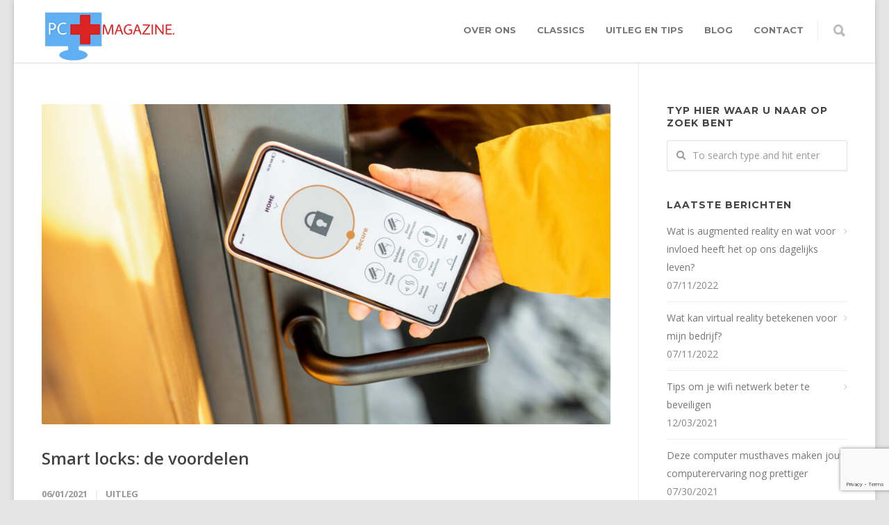

--- FILE ---
content_type: text/html; charset=UTF-8
request_url: https://www.pcplusmagazine.nl/smart-locks-de-voordelen/
body_size: 61567
content:
<!doctype html>
<html lang="nl-NL">
<head>
<meta http-equiv="Content-Type" content="text/html; charset=UTF-8" />
<!-- Mobile Specific Metas & Favicons -->
<meta name="viewport" content="width=device-width, initial-scale=1, maximum-scale=1, user-scalable=0"><link rel="shortcut icon" href="https://www.pcplusmagazine.nl/wp-content/uploads/2020/05/favicon-PCplus.png"><link rel="apple-touch-icon" href="https://www.pcplusmagazine.nl/wp-content/uploads/2020/05/PCplus-LOGO.png"><link rel="apple-touch-icon" sizes="120x120" href="https://www.pcplusmagazine.nl/wp-content/uploads/2020/05/PCplus-LOGO.png"><link rel="apple-touch-icon" sizes="76x76" href="https://www.pcplusmagazine.nl/wp-content/uploads/2020/05/PCplus-LOGO.png"><link rel="apple-touch-icon" sizes="152x152" href="https://www.pcplusmagazine.nl/wp-content/uploads/2020/05/PCplus-LOGO.png"><!-- WordPress Stuff -->
<title>Smart locks: de voordelen &#8211; PCplus magazine</title>
<meta name='robots' content='max-image-preview:large' />
<link rel='dns-prefetch' href='//fonts.googleapis.com' />
<link rel="alternate" type="application/rss+xml" title="PCplus magazine &raquo; feed" href="https://www.pcplusmagazine.nl/feed/" />
<link rel="alternate" type="application/rss+xml" title="PCplus magazine &raquo; reacties feed" href="https://www.pcplusmagazine.nl/comments/feed/" />
<link rel="alternate" type="application/rss+xml" title="PCplus magazine &raquo; Smart locks: de voordelen reacties feed" href="https://www.pcplusmagazine.nl/smart-locks-de-voordelen/feed/" />
<link rel="alternate" title="oEmbed (JSON)" type="application/json+oembed" href="https://www.pcplusmagazine.nl/wp-json/oembed/1.0/embed?url=https%3A%2F%2Fwww.pcplusmagazine.nl%2Fsmart-locks-de-voordelen%2F" />
<link rel="alternate" title="oEmbed (XML)" type="text/xml+oembed" href="https://www.pcplusmagazine.nl/wp-json/oembed/1.0/embed?url=https%3A%2F%2Fwww.pcplusmagazine.nl%2Fsmart-locks-de-voordelen%2F&#038;format=xml" />
<style id='wp-img-auto-sizes-contain-inline-css' type='text/css'>
img:is([sizes=auto i],[sizes^="auto," i]){contain-intrinsic-size:3000px 1500px}
/*# sourceURL=wp-img-auto-sizes-contain-inline-css */
</style>
<style id='wp-emoji-styles-inline-css' type='text/css'>

	img.wp-smiley, img.emoji {
		display: inline !important;
		border: none !important;
		box-shadow: none !important;
		height: 1em !important;
		width: 1em !important;
		margin: 0 0.07em !important;
		vertical-align: -0.1em !important;
		background: none !important;
		padding: 0 !important;
	}
/*# sourceURL=wp-emoji-styles-inline-css */
</style>
<style id='wp-block-library-inline-css' type='text/css'>
:root{--wp-block-synced-color:#7a00df;--wp-block-synced-color--rgb:122,0,223;--wp-bound-block-color:var(--wp-block-synced-color);--wp-editor-canvas-background:#ddd;--wp-admin-theme-color:#007cba;--wp-admin-theme-color--rgb:0,124,186;--wp-admin-theme-color-darker-10:#006ba1;--wp-admin-theme-color-darker-10--rgb:0,107,160.5;--wp-admin-theme-color-darker-20:#005a87;--wp-admin-theme-color-darker-20--rgb:0,90,135;--wp-admin-border-width-focus:2px}@media (min-resolution:192dpi){:root{--wp-admin-border-width-focus:1.5px}}.wp-element-button{cursor:pointer}:root .has-very-light-gray-background-color{background-color:#eee}:root .has-very-dark-gray-background-color{background-color:#313131}:root .has-very-light-gray-color{color:#eee}:root .has-very-dark-gray-color{color:#313131}:root .has-vivid-green-cyan-to-vivid-cyan-blue-gradient-background{background:linear-gradient(135deg,#00d084,#0693e3)}:root .has-purple-crush-gradient-background{background:linear-gradient(135deg,#34e2e4,#4721fb 50%,#ab1dfe)}:root .has-hazy-dawn-gradient-background{background:linear-gradient(135deg,#faaca8,#dad0ec)}:root .has-subdued-olive-gradient-background{background:linear-gradient(135deg,#fafae1,#67a671)}:root .has-atomic-cream-gradient-background{background:linear-gradient(135deg,#fdd79a,#004a59)}:root .has-nightshade-gradient-background{background:linear-gradient(135deg,#330968,#31cdcf)}:root .has-midnight-gradient-background{background:linear-gradient(135deg,#020381,#2874fc)}:root{--wp--preset--font-size--normal:16px;--wp--preset--font-size--huge:42px}.has-regular-font-size{font-size:1em}.has-larger-font-size{font-size:2.625em}.has-normal-font-size{font-size:var(--wp--preset--font-size--normal)}.has-huge-font-size{font-size:var(--wp--preset--font-size--huge)}.has-text-align-center{text-align:center}.has-text-align-left{text-align:left}.has-text-align-right{text-align:right}.has-fit-text{white-space:nowrap!important}#end-resizable-editor-section{display:none}.aligncenter{clear:both}.items-justified-left{justify-content:flex-start}.items-justified-center{justify-content:center}.items-justified-right{justify-content:flex-end}.items-justified-space-between{justify-content:space-between}.screen-reader-text{border:0;clip-path:inset(50%);height:1px;margin:-1px;overflow:hidden;padding:0;position:absolute;width:1px;word-wrap:normal!important}.screen-reader-text:focus{background-color:#ddd;clip-path:none;color:#444;display:block;font-size:1em;height:auto;left:5px;line-height:normal;padding:15px 23px 14px;text-decoration:none;top:5px;width:auto;z-index:100000}html :where(.has-border-color){border-style:solid}html :where([style*=border-top-color]){border-top-style:solid}html :where([style*=border-right-color]){border-right-style:solid}html :where([style*=border-bottom-color]){border-bottom-style:solid}html :where([style*=border-left-color]){border-left-style:solid}html :where([style*=border-width]){border-style:solid}html :where([style*=border-top-width]){border-top-style:solid}html :where([style*=border-right-width]){border-right-style:solid}html :where([style*=border-bottom-width]){border-bottom-style:solid}html :where([style*=border-left-width]){border-left-style:solid}html :where(img[class*=wp-image-]){height:auto;max-width:100%}:where(figure){margin:0 0 1em}html :where(.is-position-sticky){--wp-admin--admin-bar--position-offset:var(--wp-admin--admin-bar--height,0px)}@media screen and (max-width:600px){html :where(.is-position-sticky){--wp-admin--admin-bar--position-offset:0px}}

/*# sourceURL=wp-block-library-inline-css */
</style><style id='global-styles-inline-css' type='text/css'>
:root{--wp--preset--aspect-ratio--square: 1;--wp--preset--aspect-ratio--4-3: 4/3;--wp--preset--aspect-ratio--3-4: 3/4;--wp--preset--aspect-ratio--3-2: 3/2;--wp--preset--aspect-ratio--2-3: 2/3;--wp--preset--aspect-ratio--16-9: 16/9;--wp--preset--aspect-ratio--9-16: 9/16;--wp--preset--color--black: #000000;--wp--preset--color--cyan-bluish-gray: #abb8c3;--wp--preset--color--white: #ffffff;--wp--preset--color--pale-pink: #f78da7;--wp--preset--color--vivid-red: #cf2e2e;--wp--preset--color--luminous-vivid-orange: #ff6900;--wp--preset--color--luminous-vivid-amber: #fcb900;--wp--preset--color--light-green-cyan: #7bdcb5;--wp--preset--color--vivid-green-cyan: #00d084;--wp--preset--color--pale-cyan-blue: #8ed1fc;--wp--preset--color--vivid-cyan-blue: #0693e3;--wp--preset--color--vivid-purple: #9b51e0;--wp--preset--gradient--vivid-cyan-blue-to-vivid-purple: linear-gradient(135deg,rgb(6,147,227) 0%,rgb(155,81,224) 100%);--wp--preset--gradient--light-green-cyan-to-vivid-green-cyan: linear-gradient(135deg,rgb(122,220,180) 0%,rgb(0,208,130) 100%);--wp--preset--gradient--luminous-vivid-amber-to-luminous-vivid-orange: linear-gradient(135deg,rgb(252,185,0) 0%,rgb(255,105,0) 100%);--wp--preset--gradient--luminous-vivid-orange-to-vivid-red: linear-gradient(135deg,rgb(255,105,0) 0%,rgb(207,46,46) 100%);--wp--preset--gradient--very-light-gray-to-cyan-bluish-gray: linear-gradient(135deg,rgb(238,238,238) 0%,rgb(169,184,195) 100%);--wp--preset--gradient--cool-to-warm-spectrum: linear-gradient(135deg,rgb(74,234,220) 0%,rgb(151,120,209) 20%,rgb(207,42,186) 40%,rgb(238,44,130) 60%,rgb(251,105,98) 80%,rgb(254,248,76) 100%);--wp--preset--gradient--blush-light-purple: linear-gradient(135deg,rgb(255,206,236) 0%,rgb(152,150,240) 100%);--wp--preset--gradient--blush-bordeaux: linear-gradient(135deg,rgb(254,205,165) 0%,rgb(254,45,45) 50%,rgb(107,0,62) 100%);--wp--preset--gradient--luminous-dusk: linear-gradient(135deg,rgb(255,203,112) 0%,rgb(199,81,192) 50%,rgb(65,88,208) 100%);--wp--preset--gradient--pale-ocean: linear-gradient(135deg,rgb(255,245,203) 0%,rgb(182,227,212) 50%,rgb(51,167,181) 100%);--wp--preset--gradient--electric-grass: linear-gradient(135deg,rgb(202,248,128) 0%,rgb(113,206,126) 100%);--wp--preset--gradient--midnight: linear-gradient(135deg,rgb(2,3,129) 0%,rgb(40,116,252) 100%);--wp--preset--font-size--small: 13px;--wp--preset--font-size--medium: 20px;--wp--preset--font-size--large: 36px;--wp--preset--font-size--x-large: 42px;--wp--preset--spacing--20: 0.44rem;--wp--preset--spacing--30: 0.67rem;--wp--preset--spacing--40: 1rem;--wp--preset--spacing--50: 1.5rem;--wp--preset--spacing--60: 2.25rem;--wp--preset--spacing--70: 3.38rem;--wp--preset--spacing--80: 5.06rem;--wp--preset--shadow--natural: 6px 6px 9px rgba(0, 0, 0, 0.2);--wp--preset--shadow--deep: 12px 12px 50px rgba(0, 0, 0, 0.4);--wp--preset--shadow--sharp: 6px 6px 0px rgba(0, 0, 0, 0.2);--wp--preset--shadow--outlined: 6px 6px 0px -3px rgb(255, 255, 255), 6px 6px rgb(0, 0, 0);--wp--preset--shadow--crisp: 6px 6px 0px rgb(0, 0, 0);}:where(.is-layout-flex){gap: 0.5em;}:where(.is-layout-grid){gap: 0.5em;}body .is-layout-flex{display: flex;}.is-layout-flex{flex-wrap: wrap;align-items: center;}.is-layout-flex > :is(*, div){margin: 0;}body .is-layout-grid{display: grid;}.is-layout-grid > :is(*, div){margin: 0;}:where(.wp-block-columns.is-layout-flex){gap: 2em;}:where(.wp-block-columns.is-layout-grid){gap: 2em;}:where(.wp-block-post-template.is-layout-flex){gap: 1.25em;}:where(.wp-block-post-template.is-layout-grid){gap: 1.25em;}.has-black-color{color: var(--wp--preset--color--black) !important;}.has-cyan-bluish-gray-color{color: var(--wp--preset--color--cyan-bluish-gray) !important;}.has-white-color{color: var(--wp--preset--color--white) !important;}.has-pale-pink-color{color: var(--wp--preset--color--pale-pink) !important;}.has-vivid-red-color{color: var(--wp--preset--color--vivid-red) !important;}.has-luminous-vivid-orange-color{color: var(--wp--preset--color--luminous-vivid-orange) !important;}.has-luminous-vivid-amber-color{color: var(--wp--preset--color--luminous-vivid-amber) !important;}.has-light-green-cyan-color{color: var(--wp--preset--color--light-green-cyan) !important;}.has-vivid-green-cyan-color{color: var(--wp--preset--color--vivid-green-cyan) !important;}.has-pale-cyan-blue-color{color: var(--wp--preset--color--pale-cyan-blue) !important;}.has-vivid-cyan-blue-color{color: var(--wp--preset--color--vivid-cyan-blue) !important;}.has-vivid-purple-color{color: var(--wp--preset--color--vivid-purple) !important;}.has-black-background-color{background-color: var(--wp--preset--color--black) !important;}.has-cyan-bluish-gray-background-color{background-color: var(--wp--preset--color--cyan-bluish-gray) !important;}.has-white-background-color{background-color: var(--wp--preset--color--white) !important;}.has-pale-pink-background-color{background-color: var(--wp--preset--color--pale-pink) !important;}.has-vivid-red-background-color{background-color: var(--wp--preset--color--vivid-red) !important;}.has-luminous-vivid-orange-background-color{background-color: var(--wp--preset--color--luminous-vivid-orange) !important;}.has-luminous-vivid-amber-background-color{background-color: var(--wp--preset--color--luminous-vivid-amber) !important;}.has-light-green-cyan-background-color{background-color: var(--wp--preset--color--light-green-cyan) !important;}.has-vivid-green-cyan-background-color{background-color: var(--wp--preset--color--vivid-green-cyan) !important;}.has-pale-cyan-blue-background-color{background-color: var(--wp--preset--color--pale-cyan-blue) !important;}.has-vivid-cyan-blue-background-color{background-color: var(--wp--preset--color--vivid-cyan-blue) !important;}.has-vivid-purple-background-color{background-color: var(--wp--preset--color--vivid-purple) !important;}.has-black-border-color{border-color: var(--wp--preset--color--black) !important;}.has-cyan-bluish-gray-border-color{border-color: var(--wp--preset--color--cyan-bluish-gray) !important;}.has-white-border-color{border-color: var(--wp--preset--color--white) !important;}.has-pale-pink-border-color{border-color: var(--wp--preset--color--pale-pink) !important;}.has-vivid-red-border-color{border-color: var(--wp--preset--color--vivid-red) !important;}.has-luminous-vivid-orange-border-color{border-color: var(--wp--preset--color--luminous-vivid-orange) !important;}.has-luminous-vivid-amber-border-color{border-color: var(--wp--preset--color--luminous-vivid-amber) !important;}.has-light-green-cyan-border-color{border-color: var(--wp--preset--color--light-green-cyan) !important;}.has-vivid-green-cyan-border-color{border-color: var(--wp--preset--color--vivid-green-cyan) !important;}.has-pale-cyan-blue-border-color{border-color: var(--wp--preset--color--pale-cyan-blue) !important;}.has-vivid-cyan-blue-border-color{border-color: var(--wp--preset--color--vivid-cyan-blue) !important;}.has-vivid-purple-border-color{border-color: var(--wp--preset--color--vivid-purple) !important;}.has-vivid-cyan-blue-to-vivid-purple-gradient-background{background: var(--wp--preset--gradient--vivid-cyan-blue-to-vivid-purple) !important;}.has-light-green-cyan-to-vivid-green-cyan-gradient-background{background: var(--wp--preset--gradient--light-green-cyan-to-vivid-green-cyan) !important;}.has-luminous-vivid-amber-to-luminous-vivid-orange-gradient-background{background: var(--wp--preset--gradient--luminous-vivid-amber-to-luminous-vivid-orange) !important;}.has-luminous-vivid-orange-to-vivid-red-gradient-background{background: var(--wp--preset--gradient--luminous-vivid-orange-to-vivid-red) !important;}.has-very-light-gray-to-cyan-bluish-gray-gradient-background{background: var(--wp--preset--gradient--very-light-gray-to-cyan-bluish-gray) !important;}.has-cool-to-warm-spectrum-gradient-background{background: var(--wp--preset--gradient--cool-to-warm-spectrum) !important;}.has-blush-light-purple-gradient-background{background: var(--wp--preset--gradient--blush-light-purple) !important;}.has-blush-bordeaux-gradient-background{background: var(--wp--preset--gradient--blush-bordeaux) !important;}.has-luminous-dusk-gradient-background{background: var(--wp--preset--gradient--luminous-dusk) !important;}.has-pale-ocean-gradient-background{background: var(--wp--preset--gradient--pale-ocean) !important;}.has-electric-grass-gradient-background{background: var(--wp--preset--gradient--electric-grass) !important;}.has-midnight-gradient-background{background: var(--wp--preset--gradient--midnight) !important;}.has-small-font-size{font-size: var(--wp--preset--font-size--small) !important;}.has-medium-font-size{font-size: var(--wp--preset--font-size--medium) !important;}.has-large-font-size{font-size: var(--wp--preset--font-size--large) !important;}.has-x-large-font-size{font-size: var(--wp--preset--font-size--x-large) !important;}
/*# sourceURL=global-styles-inline-css */
</style>

<style id='classic-theme-styles-inline-css' type='text/css'>
/*! This file is auto-generated */
.wp-block-button__link{color:#fff;background-color:#32373c;border-radius:9999px;box-shadow:none;text-decoration:none;padding:calc(.667em + 2px) calc(1.333em + 2px);font-size:1.125em}.wp-block-file__button{background:#32373c;color:#fff;text-decoration:none}
/*# sourceURL=/wp-includes/css/classic-themes.min.css */
</style>
<link rel='stylesheet' id='contact-form-7-css' href='https://www.pcplusmagazine.nl/wp-content/plugins/contact-form-7/includes/css/styles.css?ver=6.1.4' type='text/css' media='all' />
<link rel='stylesheet' id='stylesheet-css' href='https://www.pcplusmagazine.nl/wp-content/themes/unicon/style.css?ver=1' type='text/css' media='all' />
<link rel='stylesheet' id='js_composer_front-css' href='https://www.pcplusmagazine.nl/wp-content/plugins/js_composer/assets/css/js_composer.min.css?ver=8.7.1' type='text/css' media='all' />
<link rel='stylesheet' id='shortcodes-css' href='https://www.pcplusmagazine.nl/wp-content/themes/unicon/framework/css/shortcodes.css?ver=edbac3304919d60d6ffa312f1c05db12' type='text/css' media='all' />
<link rel='stylesheet' id='responsive-css' href='https://www.pcplusmagazine.nl/wp-content/themes/unicon/framework/css/responsive.css?ver=edbac3304919d60d6ffa312f1c05db12' type='text/css' media='all' />
<link rel='stylesheet' id='redux-google-fonts-minti_data-css' href='https://fonts.googleapis.com/css?family=Montserrat%3A100%2C200%2C300%2C400%2C500%2C600%2C700%2C800%2C900%2C100italic%2C200italic%2C300italic%2C400italic%2C500italic%2C600italic%2C700italic%2C800italic%2C900italic%7COpen+Sans%3A300%2C400%2C500%2C600%2C700%2C800%2C300italic%2C400italic%2C500italic%2C600italic%2C700italic%2C800italic&#038;subset=latin&#038;ver=1591706807' type='text/css' media='all' />
<script type="text/javascript" src="https://www.pcplusmagazine.nl/wp-includes/js/jquery/jquery.min.js?ver=3.7.1" id="jquery-core-js"></script>
<script type="text/javascript" src="https://www.pcplusmagazine.nl/wp-includes/js/jquery/jquery-migrate.min.js?ver=3.4.1" id="jquery-migrate-js"></script>
<script></script><link rel="https://api.w.org/" href="https://www.pcplusmagazine.nl/wp-json/" /><link rel="alternate" title="JSON" type="application/json" href="https://www.pcplusmagazine.nl/wp-json/wp/v2/posts/15771" /><link rel="EditURI" type="application/rsd+xml" title="RSD" href="https://www.pcplusmagazine.nl/xmlrpc.php?rsd" />

<link rel="canonical" href="https://www.pcplusmagazine.nl/smart-locks-de-voordelen/" />
<link rel='shortlink' href='https://www.pcplusmagazine.nl/?p=15771' />
<style type="text/css">
body{font:400 14px Open Sans,Arial,Helvetica,sans-serif;color:#777777;line-height:1.9;}.wrapall,.boxed-layout{background-color:#ffffff;}body.page-template-page-blank-php{background:#ffffff !important;}h1,.title-h1{font:600 28px Open Sans,Arial,Helvetica,sans-serif;color:#333333;}h2{font:600 24px Open Sans,Arial,Helvetica,sans-serif;color:#333333;}h3{font:600 18px Open Sans,Arial,Helvetica,sans-serif;color:#333333;}h4{font:600 16px Open Sans,Arial,Helvetica,sans-serif;color:#333333;}h5{font:600 16px Open Sans,Arial,Helvetica,sans-serif;color:#333333;}h6{font:600 16px Open Sans,Arial,Helvetica,sans-serif;color:#333333;}.title{font-family:'Open Sans',Arial,Helvetica,sans-serif;}h1 a,h2 a,h3 a,h4 a,h5 a,h6 a{font-weight:inherit;color:inherit;}h1 a:hover,h2 a:hover,h3 a:hover,h4 a:hover,h5 a:hover,h6 a:hover,a:hover h1,a:hover h2,a:hover h3,a:hover h4,a:hover h5,a:hover h6{color:#333333;}a{color:#1cbac8;}a:hover{color:#333333;}input[type='text'],input[type='password'],input[type='email'],input[type='tel'],input[type='date'],input[type='number'],textarea,select{font-family:Open Sans,Arial,Helvetica,sans-serif;font-size:14px;}#sidebar .widget h3{font:700 14px Montserrat,Arial,Helvetica,sans-serif;color:#444444;}.container .twelve.alt.sidebar-right,.container .twelve.alt.sidebar-left,#sidebar.sidebar-right #sidebar-widgets,#sidebar.sidebar-left #sidebar-widgets{border-color:#efefef;}#topbar{background:#f5f5f5;color:#777777;}#topbar a{color:#777777;}#topbar a:hover{color:#333333;}@media only screen and (max-width:767px){#topbar .topbar-col1{background:#f5f5f5;}} #navigation > ul > li > a{font:700 13px Montserrat,Arial,Helvetica,sans-serif;color:#777777;}#navigation > ul > li:hover > a,#navigation > ul > li > a:hover{color:#1cbac8;}#navigation li.current-menu-item > a:hover,#navigation li.current-page-ancestor > a:hover,#navigation li.current-menu-ancestor > a:hover,#navigation li.current-menu-parent > a:hover,#navigation li.current_page_ancestor > a:hover,#navigation > ul > li.sfHover > a{color:#1cbac8;}#navigation li.current-menu-item > a,#navigation li.current-page-ancestor > a,#navigation li.current-menu-ancestor > a,#navigation li.current-menu-parent > a,#navigation li.current_page_ancestor > a{color:#1cbac8;}#navigation ul li:hover{border-color:#1cbac8;}#navigation li.current-menu-item,#navigation li.current-page-ancestor,#navigation li.current-menu-ancestor,#navigation li.current-menu-parent,#navigation li.current_page_ancestor{border-color:#1cbac8;}#navigation .sub-menu{background:#262626;}#navigation .sub-menu li a{font:400 13px Open Sans,Arial,Helvetica,sans-serif;color:#bbbbbb;}#navigation .sub-menu li a:hover{color:#ffffff;}#navigation .sub-menu li.current_page_item > a,#navigation .sub-menu li.current_page_item > a:hover,#navigation .sub-menu li.current-menu-item > a,#navigation .sub-menu li.current-menu-item > a:hover,#navigation .sub-menu li.current-page-ancestor > a,#navigation .sub-menu li.current-page-ancestor > a:hover,#navigation .sub-menu li.current-menu-ancestor > a,#navigation .sub-menu li.current-menu-ancestor > a:hover,#navigation .sub-menu li.current-menu-parent > a,#navigation .sub-menu li.current-menu-parent > a:hover,#navigation .sub-menu li.current_page_ancestor > a,#navigation .sub-menu li.current_page_ancestor > a:hover{color:#ffffff;}#navigation .sub-menu li a,#navigation .sub-menu ul li a{border-color:#333333;}#navigation > ul > li.megamenu > ul.sub-menu{background:#262626;border-color:#1cbac8;}#navigation > ul > li.megamenu > ul > li{border-right-color:#333333 !important;}#navigation > ul > li.megamenu ul li a{color:#bbbbbb;}#navigation > ul > li.megamenu > ul > li > a{color:#ffffff;}#navigation > ul > li.megamenu > ul ul li a:hover,#header #navigation > ul > li.megamenu > ul ul li.current-menu-item a{color:#ffffff !important;background-color:#333333 !important;} #search-btn,#shopping-btn,#close-search-btn{color:#bbbbbb;}#search-btn:hover,#shopping-btn:hover,#close-search-btn:hover{color:#666666;}#slogan{font:400 20px Open Sans,Arial,Helvetica,sans-serif;color:#777777;margin-top:34px;} #mobile-navigation{background:#262626;}#mobile-navigation ul li a{font:400 13px Open Sans,Arial,Helvetica,sans-serif;color:#bbbbbb;border-bottom-color:#333333 !important;}#mobile-navigation ul li a:hover,#mobile-navigation ul li a:hover [class^='fa-'],#mobile-navigation li.open > a,#mobile-navigation ul li.current-menu-item > a,#mobile-navigation ul li.current-menu-ancestor > a{color:#ffffff;}body #mobile-navigation li.open > a [class^='fa-']{color:#ffffff;}#mobile-navigation form,#mobile-navigation form input{background:#444444;color:#cccccc;}#mobile-navigation form:before{color:#cccccc;}#mobile-header{background:#ffffff;height:90px;}#mobile-navigation-btn,#mobile-cart-btn,#mobile-shopping-btn{color:#bbbbbb;line-height:90px;}#mobile-navigation-btn:hover,#mobile-cart-btn:hover,#mobile-shopping-btn:hover{color:#666666;}#mobile-header .logo{margin-top:18px;} #header.header-v1{height:90px;background:#ffffff;}.header-v1 .logo{margin-top:18px;}.header-v1 #navigation > ul > li{height:90px;padding-top:35px;}.header-v1 #navigation .sub-menu{top:90px;}.header-v1 .header-icons-divider{line-height:90px;background:#efefef;}#header.header-v1 .widget_shopping_cart{top:90px;}.header-v1 #search-btn,.header-v1 #close-search-btn,.header-v1 #shopping-btn{line-height:90px;}.header-v1 #search-top,.header-v1 #search-top input{height:90px;}.header-v1 #search-top input{color:#666666;font-family:Open Sans,Arial,Helvetica,sans-serif;} #header.header-v3{background:#ffffff;}.header-v3 .navigation-wrap{background:#ffffff;border-top:1px solid #efefef;}.header-v3 .logo{margin-top:30px;margin-bottom:30px;} #header.header-v4{background:#ffffff;}.header-v4 .navigation-wrap{background:#ffffff;border-top:1px solid #efefef;}.header-v4 .logo{margin-top:30px;margin-bottom:30px;} #transparentimage{padding:90px 0 0 0;}.header-is-transparent #mobile-navigation{top:90px;} .stuck{background:#ffffff;} .titlebar h1,.title-h1{font:400 22px Arial,Helvetica,sans-serif,Arial,Helvetica,sans-serif;color:#0a0a0a;}#fulltitle{background:#f9f9f9;border-bottom:0 none #efefef;}#breadcrumbs{margin-top:6px;}#breadcrumbs,#breadcrumbs a{font:400 14px Arial,Helvetica,sans-serif,Arial,Helvetica,sans-serif;color:#111111;}#breadcrumbs a:hover{color:#666666;}#fullimagecenter h1,#transparentimage h1,#fullimagecenter .title-h1,#transparentimage .title-h1{font:700 42px Arial,Helvetica,sans-serif,Arial,Helvetica,sans-serif;color:#ffffff;text-transform:uppercase;letter-spacing:1px;text-align:center;} #footer .widget h3{font:700 13px Montserrat,Arial,Helvetica,sans-serif;color:#ffffff;}#footer{color:#888888;border-top:10px none #dd3333;}#footer{background-color:#262626;}#footer a,#footer .widget ul li:after{color:#888888;}#footer a:hover,#footer .widget ul li:hover:after{color:#ffffff;}#footer .widget ul li{border-bottom-color:#333333;} #copyright{background:#1b1b1b;color:#777777;}#copyright a{color:#999999;}#copyright a:hover{color:#cccccc;} .highlight{color:#1cbac8 !important;}::selection{background:#1cbac8;}::-moz-selection{background:#1cbac8;}#shopping-btn span{background:#1cbac8;}.blog-page .post h1 a:hover,.blog-page .post h2 a:hover{color:#1cbac8;}.entry-image .entry-overlay{background:#1cbac8;}.entry-quote a:hover{background:#1cbac8;}.entry-link a:hover{background:#1cbac8;}.blog-single .entry-tags a:hover{color:#1cbac8;}.sharebox ul li a:hover{color:#1cbac8;}.commentlist li.bypostauthor .comment-text{border-color:#1cbac8;}#pagination .current a{background:#1cbac8;}#filters ul li a:hover{color:#1cbac8;}#filters ul li a.active{color:#1cbac8;}#back-to-top a:hover{background-color:#1cbac8;}#sidebar .widget ul li a:hover{color:#1cbac8;}#sidebar .widget ul li:hover:after{color:#1cbac8;}.widget_tag_cloud a:hover,.widget_product_tag_cloud a:hover{background:#1cbac8;border-color:#1cbac8;}.widget_portfolio .portfolio-widget-item .portfolio-overlay{background:#1cbac8;}#sidebar .widget_nav_menu ul li a:hover{color:#1cbac8;}#footer .widget_tag_cloud a:hover,#footer .widget_product_tag_cloud a:hover{background:#1cbac8;border-color:#1cbac8;} .box.style-2{border-top-color:#1cbac8;}.box.style-4{border-color:#1cbac8;}.box.style-6{background:#1cbac8;}a.button,input[type=submit],button,.minti_button{background:#1cbac8;border-color:#1cbac8;}a.button.color-2{color:#1cbac8;border-color:#1cbac8;}a.button.color-3{background:#1cbac8;border-color:#1cbac8;}a.button.color-9{color:#1cbac8;}a.button.color-6:hover{background:#1cbac8;border-color:#1cbac8;}a.button.color-7:hover{background:#1cbac8;border-color:#1cbac8;}.counter-number{color:#1cbac8;}.divider-title.align-center:after,.divider-title.align-left:after{background-color:#1cbac8}.divider5{border-bottom-color:#1cbac8;}.dropcap.dropcap-circle{background-color:#1cbac8;}.dropcap.dropcap-box{background-color:#1cbac8;}.dropcap.dropcap-color{color:#1cbac8;}.toggle .toggle-title.active,.color-light .toggle .toggle-title.active{background:#1cbac8;border-color:#1cbac8;}.iconbox-style-1.icon-color-accent i.boxicon,.iconbox-style-2.icon-color-accent i.boxicon,.iconbox-style-3.icon-color-accent i.boxicon,.iconbox-style-8.icon-color-accent i.boxicon,.iconbox-style-9.icon-color-accent i.boxicon{color:#1cbac8!important;}.iconbox-style-4.icon-color-accent i.boxicon,.iconbox-style-5.icon-color-accent i.boxicon,.iconbox-style-6.icon-color-accent i.boxicon,.iconbox-style-7.icon-color-accent i.boxicon,.flip .icon-color-accent.card .back{background:#1cbac8;}.latest-blog .blog-item .blog-overlay{background:#1cbac8;}.latest-blog .blog-item .blog-pic i{color:#1cbac8;}.latest-blog .blog-item h4 a:hover{color:#1cbac8;}.progressbar .progress-percentage{background:#1cbac8;}.wpb_widgetised_column .widget ul li a:hover{color:#1cbac8;}.wpb_widgetised_column .widget ul li:hover:after{color:#1cbac8;}.wpb_accordion .wpb_accordion_wrapper .ui-state-active .ui-icon{background-color:#1cbac8;}.wpb_accordion .wpb_accordion_wrapper .ui-state-active.wpb_accordion_header a{color:#1cbac8;}.wpb_accordion .wpb_accordion_wrapper .wpb_accordion_header a:hover,.wpb_accordion .wpb_accordion_wrapper .wpb_accordion_header a:hover .ui-state-default .ui-icon{color:#1cbac8;}.wpb_accordion .wpb_accordion_wrapper .wpb_accordion_header:hover .ui-icon{background-color:#1cbac8!important;}.wpb_content_element.wpb_tabs .wpb_tabs_nav li.ui-tabs-active{border-bottom-color:#1cbac8;}.portfolio-item h4 a:hover{color:#1cbac8;}.portfolio-filters ul li a:hover{color:#1cbac8;}.portfolio-filters ul li a.active{color:#1cbac8;}.portfolio-overlay-icon .portfolio-overlay{background:#1cbac8;}.portfolio-overlay-icon i{color:#1cbac8;}.portfolio-overlay-effect .portfolio-overlay{background:#1cbac8;}.portfolio-overlay-name .portfolio-overlay{background:#1cbac8;}.portfolio-detail-attributes ul li a:hover{color:#1cbac8;}a.catimage:hover .catimage-text{background:#1cbac8;} .products li h3{font:400 14px Open Sans,Arial,Helvetica,sans-serif;color:#777777;}.woocommerce .button.checkout-button{background:#1cbac8;border-color:#1cbac8;}.woocommerce .products .onsale{background:#1cbac8;}.product .onsale{background:#1cbac8;}button.single_add_to_cart_button:hover{background:#1cbac8;}.woocommerce-tabs > ul > li.active a{color:#1cbac8;border-bottom-color:#1cbac8;}p.stars a:hover{background:#1cbac8;}p.stars a.active,p.stars a.active:after{background:#1cbac8;}.product_list_widget a{color:#1cbac8;}.woocommerce .widget_layered_nav li.chosen a{color:#1cbac8!important;}.woocommerce .widget_product_categories > ul > li.current-cat > a{color:#1cbac8!important;}.woocommerce .widget_product_categories > ul > li.current-cat:after{color:#1cbac8!important;}.woocommerce-message{background:#1cbac8;}.bbp-topics-front ul.super-sticky .bbp-topic-title:before,.bbp-topics ul.super-sticky .bbp-topic-title:before,.bbp-topics ul.sticky .bbp-topic-title:before,.bbp-forum-content ul.sticky .bbp-topic-title:before{color:#1cbac8!important;}#subscription-toggle a:hover{background:#1cbac8;}.bbp-pagination-links span.current{background:#1cbac8;}div.wpcf7-mail-sent-ok,div.wpcf7-mail-sent-ng,div.wpcf7-spam-blocked,div.wpcf7-validation-errors{background:#1cbac8;}.wpcf7-not-valid{border-color:#1cbac8 !important;}.products .button.add_to_cart_button{color:#1cbac8!important;}.minti_list.color-accent li:before{color:#1cbac8!important;}.blogslider_text .post-categories li a{background-color:#1cbac8;}.minti_zooming_slider .flex-control-nav li .minti_zooming_slider_ghost{background-color:#1cbac8;}.minti_carousel.pagination_numbers .owl-dots .owl-dot.active{background-color:#1cbac8;}.wpb_content_element.wpb_tour .wpb_tabs_nav li.ui-tabs-active,.color-light .wpb_content_element.wpb_tour .wpb_tabs_nav li.ui-tabs-active{background-color:#1cbac8;}.masonry_icon i{color:#1cbac8;}.woocommerce-MyAccount-navigation-link.is-active a{color:#1cbac8;} .font-special,.button,.counter-title,h6,.wpb_accordion .wpb_accordion_wrapper .wpb_accordion_header a,.pricing-plan .pricing-plan-head h3,a.catimage,.divider-title,button,input[type='submit'],input[type='reset'],input[type='button'],.vc_pie_chart h4,.page-404 h3,.minti_masonrygrid_item h4{font-family:'Montserrat',Arial,Helvetica,sans-serif;}.ui-helper-reset{line-height:1.9;} #header #navigation > ul > li > a{text-transform:uppercase;}#footer .widget h3{text-transform:uppercase;letter-spacing:1px;}#sidebar .widget h3{text-transform:uppercase;letter-spacing:1px;}#header #navigation > ul > li.megamenu > ul > li > a{letter-spacing:1px;font-size:14px;}#header #navigation > li > a{text-transform:uppercase;letter-spacing:1px;}.postid-4815 .portfolio-detail-title,.postid-4770 .portfolio-detail-title{display:none;}h6{font-weight:700;letter-spacing:1px;text-transform:uppercase;}.font-special{text-transform:uppercase;}.wpb_accordion .wpb_accordion_wrapper .wpb_accordion_header a{text-transform:uppercase;}.pricing-plan .pricing-plan-head h3{text-transform:uppercase;font-size:16px;}.pricing-plan .pricing-price span.pricing-amount{font-size:42px;font-weight:300;}.customclass1 .social-icon a{background:#efefef;color:#333333;}.customclass1 .social-icon a:hover{background:#1cbac8;color:#ffffff;}@media only screen and (max-width:959px){@media only screen and (-webkit-min-device-pixel-ratio:1),only screen and (min-device-pixel-ratio:1){.fontweight-300{font-weight:400 !important;}}}@media (max-width:768px){.hideundertablet{display:none;}}.features-box img{border-radius:4px;box-shadow:0 2px 0 0 rgba(0,0,0,.03);margin-bottom:-20px;}.borderbutton a{border:1px solid #1cbac8 !important;padding:10px 20px !important;margin-top:-11px !important;border-radius:3px;margin-right:15px !important;margin-left:5px !important;color:#1cbac8 !important;}.borderbutton a:hover{background:#333333 !important;border-color:#333333 !important;color:#ffffff !important;}#header.header-transparent .borderbutton a{border:1px solid rgba(255,255,255,0.5) !important;color:#ffffff !important;}.tp-caption a{color:#222222;border-bottom:4px solid #1cbac8;}.tp-caption a:hover{color:#1cbac8;border-bottom-color:transparent;}.no-transform{text-transform:none;}body{background-color:#e5e5e5;background-repeat:no-repeat;background-position:top center;background-attachment:fixed;}@media only screen and (max-width:959px){#header,.sticky-wrapper{display:none;}#mobile-header{display:inherit}}
</style><meta name="generator" content="Powered by WPBakery Page Builder - drag and drop page builder for WordPress."/>
<link rel="icon" href="https://www.pcplusmagazine.nl/wp-content/uploads/2020/05/favicon-PCplus-150x150.png" sizes="32x32" />
<link rel="icon" href="https://www.pcplusmagazine.nl/wp-content/uploads/2020/05/favicon-PCplus.png" sizes="192x192" />
<link rel="apple-touch-icon" href="https://www.pcplusmagazine.nl/wp-content/uploads/2020/05/favicon-PCplus.png" />
<meta name="msapplication-TileImage" content="https://www.pcplusmagazine.nl/wp-content/uploads/2020/05/favicon-PCplus.png" />
<noscript><style> .wpb_animate_when_almost_visible { opacity: 1; }</style></noscript></head>

<body class="wp-singular post-template-default single single-post postid-15771 single-format-standard wp-theme-unicon smooth-scroll wpb-js-composer js-comp-ver-8.7.1 vc_responsive" itemscope itemtype="https://schema.org/WebPage">
		<div class="site-wrapper boxed-layout">

	
<header id="header" class="header header-v1 header-v1-only clearfix  darkheader">
		
	<div class="container">
	
		<div id="logo-navigation" class="sixteen columns">
			
			<div id="logo" class="logo">
									<a href="https://www.pcplusmagazine.nl/"><img src="https://www.pcplusmagazine.nl/wp-content/uploads/2020/06/PCplus-LOGO.png" alt="PCplus magazine" class="logo_standard" /></a>
										<a href="https://www.pcplusmagazine.nl/"><img src="https://www.pcplusmagazine.nl/wp-content/uploads/2020/05/PCplus-LOGO.png" width="194" height="70" alt="PCplus magazine" class="logo_retina" /></a>												</div>

			<div id="navigation" class="clearfix">			
				<div class="header-icons">
									<div class="header-icons-divider"></div>
													<a href="#" id="search-btn"><i class="icon-minti-search"></i></a>
								
								</div>	

				<ul id="nav" class="menu"><li id="menu-item-23" class="menu-item menu-item-type-post_type menu-item-object-page menu-item-23"><a href="https://www.pcplusmagazine.nl/over-ons/">Over ons</a></li>
<li id="menu-item-199" class="menu-item menu-item-type-post_type menu-item-object-page menu-item-199"><a href="https://www.pcplusmagazine.nl/classics/">Classics</a></li>
<li id="menu-item-15709" class="menu-item menu-item-type-post_type menu-item-object-page menu-item-15709"><a href="https://www.pcplusmagazine.nl/uitleg-en-tips/">Uitleg en tips</a></li>
<li id="menu-item-22" class="menu-item menu-item-type-post_type menu-item-object-page current_page_parent menu-item-22"><a href="https://www.pcplusmagazine.nl/blog/">Blog</a></li>
<li id="menu-item-21" class="menu-item menu-item-type-post_type menu-item-object-page menu-item-has-children menu-item-21"><a href="https://www.pcplusmagazine.nl/contact/">Contact</a>
<ul class="sub-menu">
	<li id="menu-item-15747" class="menu-item menu-item-type-post_type menu-item-object-page menu-item-15747"><a href="https://www.pcplusmagazine.nl/partners/">Partners</a></li>
</ul>
</li>
</ul>			</div>
			
		</div>
		
				<div id="search-top" class="sixteen columns clearfix">
			<form action="https://www.pcplusmagazine.nl" method="GET">
	      		<input type="text" name="s" value="" placeholder="To Search start typing..." autocomplete="off" />
			</form>
			<a href="#" id="close-search-btn"><i class="icon-minti-close"></i></a>
		</div>
		
			

	</div>	
	
</header>

<div id="mobile-header" class="mobile-header-v1">
	<div class="container">
		<div class="sixteen columns">
			<div id="mobile-logo" class="logo">
									<a href="https://www.pcplusmagazine.nl/"><img src="https://www.pcplusmagazine.nl/wp-content/uploads/2020/06/PCplus-LOGO.png" alt="PCplus magazine" class="logo_standard" /></a>
					<a href="https://www.pcplusmagazine.nl/"><img src="https://www.pcplusmagazine.nl/wp-content/uploads/2020/05/PCplus-LOGO.png" width="194" height="70" alt="PCplus magazine" class="logo_retina" /></a>							</div>
			<a href="#" id="mobile-navigation-btn"><i class="fa fa-bars"></i></a>
					</div>
	</div>
</div>

<div id="mobile-navigation">
	<div class="container">
		<div class="sixteen columns">
			<div class="menu-primary-menu-container"><ul id="mobile-nav" class="menu"><li class="menu-item menu-item-type-post_type menu-item-object-page menu-item-23"><a href="https://www.pcplusmagazine.nl/over-ons/">Over ons</a></li>
<li class="menu-item menu-item-type-post_type menu-item-object-page menu-item-199"><a href="https://www.pcplusmagazine.nl/classics/">Classics</a></li>
<li class="menu-item menu-item-type-post_type menu-item-object-page menu-item-15709"><a href="https://www.pcplusmagazine.nl/uitleg-en-tips/">Uitleg en tips</a></li>
<li class="menu-item menu-item-type-post_type menu-item-object-page current_page_parent menu-item-22"><a href="https://www.pcplusmagazine.nl/blog/">Blog</a></li>
<li class="menu-item menu-item-type-post_type menu-item-object-page menu-item-has-children menu-item-21"><a href="https://www.pcplusmagazine.nl/contact/">Contact</a>
<ul class="sub-menu">
	<li class="menu-item menu-item-type-post_type menu-item-object-page menu-item-15747"><a href="https://www.pcplusmagazine.nl/partners/">Partners</a></li>
</ul>
</li>
</ul></div>			
						<form action="https://www.pcplusmagazine.nl" method="GET">
	      		<input type="text" name="s" value="" placeholder="Search.."  autocomplete="off" />
			</form> 
				
		</div>
	</div>
</div>


		
			
					<div id="notitlebar"></div>
		


<div id="page-wrap" class="blog-page blog-single container">
	
	<div id="content" class="sidebar-right twelve alt columns">
	
					
			<div id="post-15771" class="post-wrap clearfix post-15771 post type-post status-publish format-standard has-post-thumbnail hentry category-uitleg">
    
    <div class="post-time">
        <span class="month">jun</span>
        <span class="day">01</span>
    </div>

    <article>
        
                                <div class="entry-image">
                                                        <a href="https://www.pcplusmagazine.nl/wp-content/uploads/2021/06/Smart-lock.jpg" title="Smart locks: de voordelen" class="prettyPhoto" rel="bookmark">
                        <img width="1000" height="563" src="https://www.pcplusmagazine.nl/wp-content/uploads/2021/06/Smart-lock-1000x563.jpg" class="attachment-blog size-blog wp-post-image" alt="" decoding="async" fetchpriority="high" />                    </a>
                            </div>
                            
        <div class="entry-wrap">

            <div class="entry-title">
                                    <h1><a href="https://www.pcplusmagazine.nl/smart-locks-de-voordelen/" title="Permalink to Smart locks: de voordelen" rel="bookmark">Smart locks: de voordelen</a></h1>
                            </div>

                        <div class="entry-meta">
                <ul>
		
		<li class="meta-date">06/01/2021</li>
					<li class="meta-category"><a href="https://www.pcplusmagazine.nl/category/uitleg/" rel="category tag">uitleg</a></li>
		</ul>
            </div>
            
            <div class="entry-content">
                                    <p><span style="font-weight: 400;">Heb je weleens gehoord van smart locks? Dit zijn digitale deursloten. In dit artikel vertellen we je alles over de mogelijkheden en vooral ook de voordelen van deze smart locks.</span></p>
<h2><b>Hoe werken smart locks?</b></h2>
<p><span style="font-weight: 400;">Ook bij dit type sloten wordt gebruikgemaakt van een cilinder. Dit kan een digitale cilinder zijn, maar dat is niet altijd het geval. Er zijn slimme sloten op de markt die over je bestaande cilinder kunnen worden geplaatst. In de andere gevallen wordt je bestaande cilinder vervangen. </span><a href="https://www.veiligheids-sloten.nl/cilindersloten"><span style="font-weight: 400;">Smart locks</span></a><span style="font-weight: 400;"> onderscheiden zich onder andere door de manier waarop ze bediend worden. Dit doe je heel eenvoudig met de bijbehorende digitale sleutel naar jouw eigen keuze.</span></p>
<h2><b>Voordelen smart locks</b></h2>
<p><span style="font-weight: 400;">Het vergroten van de veiligheid van jouw huis of bedrijfspand is het grootste voordeel van een slim slot. Geen hoeveelheid sleutels meer in omloop die men kwijt kan raken. Bijkomend voordeel is dat er geen sprake is van noodzakelijke vervanging van het complete slot bij verlies. Bovendien heb je altijd inzicht in wie jouw woning betreedt door een overzicht bij te houden. Hierin kan je de toegangsrechten vastleggen en wijzigen. Een ander voordeel is de snelle manier waarop je het slimme slot kan bedienen. Bij sommige slimme sloten is het mogelijk om ze van een grote afstand te ontgrendelen.</span></p>
<h2><b>Bediening smart locks</b></h2>
<p><span style="font-weight: 400;">Kies eenvoudig de bediening die jij prettig vindt voor het ontgrendelen van jouw slimme sloten. Voor het bedienen kan je kiezen uit de volgende mogelijkheden:</span></p>
<ul>
<li style="font-weight: 400;" aria-level="1"><span style="font-weight: 400;">een codepaneel (al dan niet met vingerscan)</span></li>
<li style="font-weight: 400;" aria-level="1"><span style="font-weight: 400;">een afstandsbediening</span></li>
<li style="font-weight: 400;" aria-level="1"><span style="font-weight: 400;">een smartphone</span></li>
<li style="font-weight: 400;" aria-level="1"><span style="font-weight: 400;">een sleutel</span></li>
</ul>
<p><span style="font-weight: 400;">Geef jij een feest en wil je niet continu naar de deur lopen? Neem eenvoudig je gasten op in je toegangsverlening voor de duur van het feestgebeuren. Gemak dient de mens.</span></p>
<h2><b>Eenvoudig actie ondernemen</b></h2>
<p><span style="font-weight: 400;">Het overzicht is handig ter controle van de toegang, maar biedt ook de mogelijkheid om digitale sleutels in te trekken. Dit kan nodig zijn als een sleutelhouder de mobiele telefoon of afstandsbediening verliest. Ook fraude van een bevoegde sleutelhouder kan een reden zijn om diens toegang in te trekken. Sleutelhouders toevoegen en verwijderen is een fluitje van een cent.</span></p>
<h2><b>Ontwikkelingen slimme sloten</b></h2>
<p><span style="font-weight: 400;">Smart homes blijven aan veranderingen onderhevig. De mogelijkheden van slimme sloten verandert dan ook continu. Wat jouw keuze ook is, kies voor een SKG*** digitale cilinder. Zo weet je zeker dat je optimaal beveiligd bent tegen inbrekers.</span></p>
                            </div>
            
            
        </div>

    </article><!-- #post -->

</div>			
						
			
				<div id="author-info" class="clearfix">
				    <div class="author-image">
				    	<a href="https://www.pcplusmagazine.nl/author/pcplus/"><img alt='' src='https://secure.gravatar.com/avatar/688bd47400ccd437003b3a82dca4997e66253696d168edd6f21fb3a85dae7167?s=160&#038;d=mm&#038;r=g' srcset='https://secure.gravatar.com/avatar/688bd47400ccd437003b3a82dca4997e66253696d168edd6f21fb3a85dae7167?s=320&#038;d=mm&#038;r=g 2x' class='avatar avatar-160 photo' height='160' width='160' decoding='async'/></a>
				    </div>   
				    <div class="author-bio">
				       <h4>About The Author</h4>
				        				    </div>
				</div>

							
					
			<div id="comments">

		
		
					<!-- If comments are open, but there are no comments. -->
	
		 		
			
		
	
		<div class="comments-reply">

			<div id="respond" class="comment-respond">
		<h3 id="reply-title" class="comment-reply-title">Leave a reply <small><a rel="nofollow" id="cancel-comment-reply-link" href="/smart-locks-de-voordelen/#respond" style="display:none;">Reactie annuleren</a></small></h3><form action="https://www.pcplusmagazine.nl/wp-comments-post.php" method="post" id="commentform" class="comment-form"><p class="comment-notes"><span id="email-notes">Je e-mailadres wordt niet gepubliceerd.</span> <span class="required-field-message">Vereiste velden zijn gemarkeerd met <span class="required">*</span></span></p><div id="respond-textarea"><p><textarea id="comment" name="comment" aria-required="true" cols="58" rows="10" tabindex="4"></textarea></p></div><div id="respond-inputs" class="clearfix"><p><input name="author" type="text" value="Name (required)" size="30" aria-required='true' /></p>
<p><input name="email" type="text" value="E-Mail (required)" size="30" aria-required='true' /></p>
<p class="last"><input name="url" type="text" value="Website" size="30" /></p></div>
<p class="comment-form-cookies-consent"><input id="wp-comment-cookies-consent" name="wp-comment-cookies-consent" type="checkbox" value="yes" /> <label for="wp-comment-cookies-consent">Mijn naam, e-mail en site opslaan in deze browser voor de volgende keer wanneer ik een reactie plaats.</label></p>
<p class="form-submit"><input name="submit" type="submit" id="submit" class="submit" value="Submit Comment" /> <input type='hidden' name='comment_post_ID' value='15771' id='comment_post_ID' />
<input type='hidden' name='comment_parent' id='comment_parent' value='0' />
</p><p style="display: none;"><input type="hidden" id="akismet_comment_nonce" name="akismet_comment_nonce" value="ff5abcb46e" /></p><p style="display: none !important;" class="akismet-fields-container" data-prefix="ak_"><label>&#916;<textarea name="ak_hp_textarea" cols="45" rows="8" maxlength="100"></textarea></label><input type="hidden" id="ak_js_1" name="ak_js" value="130"/><script>document.getElementById( "ak_js_1" ).setAttribute( "value", ( new Date() ).getTime() );</script></p></form>	</div><!-- #respond -->
	
		</div>	

	
</div>			
				
			
	</div>

		<div id="sidebar" class="sidebar-right alt">
		<div id="sidebar-widgets" class="four columns">

    <div id="search-3" class="widget widget_search"><h3>Typ hier waar u naar op zoek bent</h3><form action="https://www.pcplusmagazine.nl/" id="searchform" method="get">
	<input type="text" id="s" name="s" value="To search type and hit enter" onfocus="if(this.value=='To search type and hit enter')this.value='';" onblur="if(this.value=='')this.value='To search type and hit enter';" autocomplete="off" />
	<input type="submit" value="Search" id="searchsubmit" />
</form></div>
		<div id="recent-posts-3" class="widget widget_recent_entries">
		<h3>Laatste berichten</h3>
		<ul>
											<li>
					<a href="https://www.pcplusmagazine.nl/wat-is-augmented-reality-en-wat-voor-invloed-heeft-het-op-ons-dagelijks-leven/">Wat is augmented reality en wat voor invloed heeft het op ons dagelijks leven?</a>
											<span class="post-date">07/11/2022</span>
									</li>
											<li>
					<a href="https://www.pcplusmagazine.nl/wat-kan-virtual-reality-betekenen-voor-mijn-bedrijf/">Wat kan virtual reality betekenen voor mijn bedrijf?</a>
											<span class="post-date">07/11/2022</span>
									</li>
											<li>
					<a href="https://www.pcplusmagazine.nl/tips-om-je-wifi-netwerk-beter-te-beveiligen/">Tips om je wifi netwerk beter te beveiligen</a>
											<span class="post-date">12/03/2021</span>
									</li>
											<li>
					<a href="https://www.pcplusmagazine.nl/deze-computer-musthaves-maken-jouw-computerervaring-nog-prettiger/">Deze computer musthaves maken jouw computerervaring nog prettiger</a>
											<span class="post-date">07/30/2021</span>
									</li>
											<li>
					<a href="https://www.pcplusmagazine.nl/smart-locks-de-voordelen/" aria-current="page">Smart locks: de voordelen</a>
											<span class="post-date">06/01/2021</span>
									</li>
					</ul>

		</div><div id="calendar-2" class="widget widget_calendar"><div id="calendar_wrap" class="calendar_wrap"><table id="wp-calendar" class="wp-calendar-table">
	<caption>januari 2026</caption>
	<thead>
	<tr>
		<th scope="col" aria-label="maandag">M</th>
		<th scope="col" aria-label="dinsdag">D</th>
		<th scope="col" aria-label="woensdag">W</th>
		<th scope="col" aria-label="donderdag">D</th>
		<th scope="col" aria-label="vrijdag">V</th>
		<th scope="col" aria-label="zaterdag">Z</th>
		<th scope="col" aria-label="zondag">Z</th>
	</tr>
	</thead>
	<tbody>
	<tr>
		<td colspan="3" class="pad">&nbsp;</td><td>1</td><td>2</td><td>3</td><td>4</td>
	</tr>
	<tr>
		<td>5</td><td>6</td><td>7</td><td>8</td><td>9</td><td>10</td><td>11</td>
	</tr>
	<tr>
		<td>12</td><td>13</td><td>14</td><td>15</td><td>16</td><td>17</td><td>18</td>
	</tr>
	<tr>
		<td>19</td><td>20</td><td>21</td><td>22</td><td>23</td><td>24</td><td>25</td>
	</tr>
	<tr>
		<td>26</td><td>27</td><td>28</td><td>29</td><td id="today">30</td><td>31</td>
		<td class="pad" colspan="1">&nbsp;</td>
	</tr>
	</tbody>
	</table><nav aria-label="Vorige en volgende maanden" class="wp-calendar-nav">
		<span class="wp-calendar-nav-prev"><a href="https://www.pcplusmagazine.nl/2022/07/">&laquo; jul</a></span>
		<span class="pad">&nbsp;</span>
		<span class="wp-calendar-nav-next">&nbsp;</span>
	</nav></div></div>
</div>	</div>
	
</div>

		
			
		<footer id="footer">
			<div class="container">
				<div class="four columns"></div>
								<div class="four columns"></div>
												<div class="four columns"></div>
												<div class="four columns"></div>	
							</div>
		</footer>
		
		<div id="copyright" class="clearfix">
		<div class="container">
			
			<div class="sixteen columns">

				<div class="copyright-text copyright-col1">
											© 2016 Unicon v2 · WordPress Theme built by <a href="http://www.mintithemes.com">Mintithemes</a> using <a href="http://wordpress.org/" target="_blank">WordPress</a>.									</div>
				
				<div class="copyright-col2">
											
<div class="social-icons clearfix">
	<ul>
					<li><a href="http://dribbble.com" target="_blank" title="Dribbble"><i class="fa fa-dribbble"></i></a></li>
							<li><a href="http://facebook.com" target="_blank" title="Facebook"><i class="fa fa-facebook"></i></a></li>
													<li><a href="http://googleplus.com" target="_blank" title="Google+"><i class="fa fa-google-plus"></i></a></li>
							<li><a href="http://instagram.com" target="_blank" title="Instagram"><i class="fa fa-instagram"></i></a></li>
							<li><a href="http://linkedin.com" target="_blank" title="LinkedIn"><i class="fa fa-linkedin"></i></a></li>
																			<li><a href="http://twitter.com" target="_blank" title="Twitter"><i class="fa fa-twitter"></i></a></li>
																	<li><a href="http://youtube.com" target="_blank" title="YouTube"><i class="fa fa-youtube-play"></i></a></li>
							</ul>
</div>									</div>

			</div>
			
		</div>
	</div><!-- end copyright -->
			
	</div><!-- end wrapall / boxed -->
	
		<div id="back-to-top"><a href="#"><i class="fa fa-chevron-up"></i></a></div>
		
	<script type="speculationrules">
{"prefetch":[{"source":"document","where":{"and":[{"href_matches":"/*"},{"not":{"href_matches":["/wp-*.php","/wp-admin/*","/wp-content/uploads/*","/wp-content/*","/wp-content/plugins/*","/wp-content/themes/unicon/*","/*\\?(.+)"]}},{"not":{"selector_matches":"a[rel~=\"nofollow\"]"}},{"not":{"selector_matches":".no-prefetch, .no-prefetch a"}}]},"eagerness":"conservative"}]}
</script>
<script type="text/javascript" src="https://www.pcplusmagazine.nl/wp-includes/js/dist/hooks.min.js?ver=dd5603f07f9220ed27f1" id="wp-hooks-js"></script>
<script type="text/javascript" src="https://www.pcplusmagazine.nl/wp-includes/js/dist/i18n.min.js?ver=c26c3dc7bed366793375" id="wp-i18n-js"></script>
<script type="text/javascript" id="wp-i18n-js-after">
/* <![CDATA[ */
wp.i18n.setLocaleData( { 'text direction\u0004ltr': [ 'ltr' ] } );
//# sourceURL=wp-i18n-js-after
/* ]]> */
</script>
<script type="text/javascript" src="https://www.pcplusmagazine.nl/wp-content/plugins/contact-form-7/includes/swv/js/index.js?ver=6.1.4" id="swv-js"></script>
<script type="text/javascript" id="contact-form-7-js-translations">
/* <![CDATA[ */
( function( domain, translations ) {
	var localeData = translations.locale_data[ domain ] || translations.locale_data.messages;
	localeData[""].domain = domain;
	wp.i18n.setLocaleData( localeData, domain );
} )( "contact-form-7", {"translation-revision-date":"2025-11-30 09:13:36+0000","generator":"GlotPress\/4.0.3","domain":"messages","locale_data":{"messages":{"":{"domain":"messages","plural-forms":"nplurals=2; plural=n != 1;","lang":"nl"},"This contact form is placed in the wrong place.":["Dit contactformulier staat op de verkeerde plek."],"Error:":["Fout:"]}},"comment":{"reference":"includes\/js\/index.js"}} );
//# sourceURL=contact-form-7-js-translations
/* ]]> */
</script>
<script type="text/javascript" id="contact-form-7-js-before">
/* <![CDATA[ */
var wpcf7 = {
    "api": {
        "root": "https:\/\/www.pcplusmagazine.nl\/wp-json\/",
        "namespace": "contact-form-7\/v1"
    }
};
//# sourceURL=contact-form-7-js-before
/* ]]> */
</script>
<script type="text/javascript" src="https://www.pcplusmagazine.nl/wp-content/plugins/contact-form-7/includes/js/index.js?ver=6.1.4" id="contact-form-7-js"></script>
<script type="text/javascript" src="https://www.pcplusmagazine.nl/wp-content/themes/unicon/framework/js/jquery.easing.min.js" id="minti-easing-js"></script>
<script type="text/javascript" src="https://www.pcplusmagazine.nl/wp-content/themes/unicon/framework/js/waypoints.min.js" id="waypoints-js"></script>
<script type="text/javascript" src="https://www.pcplusmagazine.nl/wp-content/themes/unicon/framework/js/waypoints-sticky.min.js" id="minti-waypoints-sticky-js"></script>
<script type="text/javascript" src="https://www.pcplusmagazine.nl/wp-content/themes/unicon/framework/js/prettyPhoto.js" id="minti-prettyphoto-js"></script>
<script type="text/javascript" src="https://www.pcplusmagazine.nl/wp-content/themes/unicon/framework/js/isotope.pkgd.min.js" id="minti-isotope-js"></script>
<script type="text/javascript" src="https://www.pcplusmagazine.nl/wp-content/themes/unicon/framework/js/functions.js" id="minti-functions-js"></script>
<script type="text/javascript" src="https://www.pcplusmagazine.nl/wp-content/themes/unicon/framework/js/flexslider.min.js" id="minti-flexslider-js"></script>
<script type="text/javascript" src="https://www.pcplusmagazine.nl/wp-includes/js/comment-reply.min.js?ver=edbac3304919d60d6ffa312f1c05db12" id="comment-reply-js" async="async" data-wp-strategy="async" fetchpriority="low"></script>
<script type="text/javascript" src="https://www.google.com/recaptcha/api.js?render=6Lfi4bkZAAAAAC2MLOKPJIlVJcqrmhvZHPJ_yEks&amp;ver=3.0" id="google-recaptcha-js"></script>
<script type="text/javascript" src="https://www.pcplusmagazine.nl/wp-includes/js/dist/vendor/wp-polyfill.min.js?ver=3.15.0" id="wp-polyfill-js"></script>
<script type="text/javascript" id="wpcf7-recaptcha-js-before">
/* <![CDATA[ */
var wpcf7_recaptcha = {
    "sitekey": "6Lfi4bkZAAAAAC2MLOKPJIlVJcqrmhvZHPJ_yEks",
    "actions": {
        "homepage": "homepage",
        "contactform": "contactform"
    }
};
//# sourceURL=wpcf7-recaptcha-js-before
/* ]]> */
</script>
<script type="text/javascript" src="https://www.pcplusmagazine.nl/wp-content/plugins/contact-form-7/modules/recaptcha/index.js?ver=6.1.4" id="wpcf7-recaptcha-js"></script>
<script defer type="text/javascript" src="https://www.pcplusmagazine.nl/wp-content/plugins/akismet/_inc/akismet-frontend.js?ver=1763005861" id="akismet-frontend-js"></script>
<script id="wp-emoji-settings" type="application/json">
{"baseUrl":"https://s.w.org/images/core/emoji/17.0.2/72x72/","ext":".png","svgUrl":"https://s.w.org/images/core/emoji/17.0.2/svg/","svgExt":".svg","source":{"concatemoji":"https://www.pcplusmagazine.nl/wp-includes/js/wp-emoji-release.min.js?ver=edbac3304919d60d6ffa312f1c05db12"}}
</script>
<script type="module">
/* <![CDATA[ */
/*! This file is auto-generated */
const a=JSON.parse(document.getElementById("wp-emoji-settings").textContent),o=(window._wpemojiSettings=a,"wpEmojiSettingsSupports"),s=["flag","emoji"];function i(e){try{var t={supportTests:e,timestamp:(new Date).valueOf()};sessionStorage.setItem(o,JSON.stringify(t))}catch(e){}}function c(e,t,n){e.clearRect(0,0,e.canvas.width,e.canvas.height),e.fillText(t,0,0);t=new Uint32Array(e.getImageData(0,0,e.canvas.width,e.canvas.height).data);e.clearRect(0,0,e.canvas.width,e.canvas.height),e.fillText(n,0,0);const a=new Uint32Array(e.getImageData(0,0,e.canvas.width,e.canvas.height).data);return t.every((e,t)=>e===a[t])}function p(e,t){e.clearRect(0,0,e.canvas.width,e.canvas.height),e.fillText(t,0,0);var n=e.getImageData(16,16,1,1);for(let e=0;e<n.data.length;e++)if(0!==n.data[e])return!1;return!0}function u(e,t,n,a){switch(t){case"flag":return n(e,"\ud83c\udff3\ufe0f\u200d\u26a7\ufe0f","\ud83c\udff3\ufe0f\u200b\u26a7\ufe0f")?!1:!n(e,"\ud83c\udde8\ud83c\uddf6","\ud83c\udde8\u200b\ud83c\uddf6")&&!n(e,"\ud83c\udff4\udb40\udc67\udb40\udc62\udb40\udc65\udb40\udc6e\udb40\udc67\udb40\udc7f","\ud83c\udff4\u200b\udb40\udc67\u200b\udb40\udc62\u200b\udb40\udc65\u200b\udb40\udc6e\u200b\udb40\udc67\u200b\udb40\udc7f");case"emoji":return!a(e,"\ud83e\u1fac8")}return!1}function f(e,t,n,a){let r;const o=(r="undefined"!=typeof WorkerGlobalScope&&self instanceof WorkerGlobalScope?new OffscreenCanvas(300,150):document.createElement("canvas")).getContext("2d",{willReadFrequently:!0}),s=(o.textBaseline="top",o.font="600 32px Arial",{});return e.forEach(e=>{s[e]=t(o,e,n,a)}),s}function r(e){var t=document.createElement("script");t.src=e,t.defer=!0,document.head.appendChild(t)}a.supports={everything:!0,everythingExceptFlag:!0},new Promise(t=>{let n=function(){try{var e=JSON.parse(sessionStorage.getItem(o));if("object"==typeof e&&"number"==typeof e.timestamp&&(new Date).valueOf()<e.timestamp+604800&&"object"==typeof e.supportTests)return e.supportTests}catch(e){}return null}();if(!n){if("undefined"!=typeof Worker&&"undefined"!=typeof OffscreenCanvas&&"undefined"!=typeof URL&&URL.createObjectURL&&"undefined"!=typeof Blob)try{var e="postMessage("+f.toString()+"("+[JSON.stringify(s),u.toString(),c.toString(),p.toString()].join(",")+"));",a=new Blob([e],{type:"text/javascript"});const r=new Worker(URL.createObjectURL(a),{name:"wpTestEmojiSupports"});return void(r.onmessage=e=>{i(n=e.data),r.terminate(),t(n)})}catch(e){}i(n=f(s,u,c,p))}t(n)}).then(e=>{for(const n in e)a.supports[n]=e[n],a.supports.everything=a.supports.everything&&a.supports[n],"flag"!==n&&(a.supports.everythingExceptFlag=a.supports.everythingExceptFlag&&a.supports[n]);var t;a.supports.everythingExceptFlag=a.supports.everythingExceptFlag&&!a.supports.flag,a.supports.everything||((t=a.source||{}).concatemoji?r(t.concatemoji):t.wpemoji&&t.twemoji&&(r(t.twemoji),r(t.wpemoji)))});
//# sourceURL=https://www.pcplusmagazine.nl/wp-includes/js/wp-emoji-loader.min.js
/* ]]> */
</script>
<script></script>
	<script type="text/javascript">
	jQuery(document).ready(function($){
		"use strict";
	    
		/* PrettyPhoto Options */
		var lightboxArgs = {			
						animation_speed: 'normal',
						overlay_gallery: false,
			autoplay_slideshow: false,
						slideshow: 5000,
									opacity: 0.83,
						show_title: false,
			social_tools: "",			deeplinking: false,
			allow_resize: true,
			allow_expand: false,
			counter_separator_label: '/',
			default_width: 1160,
			default_height: 653
		};
		
				/* Automatic Lightbox */
		$('a[href$=jpg], a[href$=JPG], a[href$=jpeg], a[href$=JPEG], a[href$=png], a[href$=gif], a[href$=bmp]:has(img)').prettyPhoto(lightboxArgs);
					
		/* General Lightbox */
		$('a[class^="prettyPhoto"], a[rel^="prettyPhoto"], .prettyPhoto').prettyPhoto(lightboxArgs);

		/* WooCommerce Lightbox */
		$("a[data-rel^='prettyPhoto']").prettyPhoto({
			hook: 'data-rel',
			social_tools: false,
			deeplinking: false,
			overlay_gallery: false,
			opacity: 0.83,
			allow_expand: false, /* Allow the user to expand a resized image. true/false */
			show_title: false
		});

		
	    
		/* Transparent Header */
	    function transparentHeader() {
			if ($(document).scrollTop() >= 60) {
				$('#header.header-v1').removeClass('header-transparent');
			}
			else {
				$('#header.header-v1.stuck').addClass('header-transparent');
			}
		}
			
		/* Sticky Header */
		if (/Android|BlackBerry|iPhone|iPad|iPod|webOS/i.test(navigator.userAgent) === false) {

			var $stickyHeaders = $('#header.header-v1, #header.header-v3 .navigation-wrap, #header.header-v4 .navigation-wrap');
			$stickyHeaders.waypoint('sticky');
			
			$(window).resize(function() {
				$stickyHeaders.waypoint('unsticky');
				if ($(window).width() < 944) {
					$stickyHeaders.waypoint('unsticky');
				}
				else {
					$stickyHeaders.waypoint('sticky');
				}
			});
			
			if ($("body").hasClass("header-is-transparent")) {
				$(document).scroll(function() { transparentHeader(); });
				transparentHeader();
		    }

		}			
	    
	    
	    
	});
	</script>
	
</body>

</html>

--- FILE ---
content_type: text/html; charset=utf-8
request_url: https://www.google.com/recaptcha/api2/anchor?ar=1&k=6Lfi4bkZAAAAAC2MLOKPJIlVJcqrmhvZHPJ_yEks&co=aHR0cHM6Ly93d3cucGNwbHVzbWFnYXppbmUubmw6NDQz&hl=en&v=N67nZn4AqZkNcbeMu4prBgzg&size=invisible&anchor-ms=20000&execute-ms=30000&cb=75sufz7jpuo1
body_size: 48669
content:
<!DOCTYPE HTML><html dir="ltr" lang="en"><head><meta http-equiv="Content-Type" content="text/html; charset=UTF-8">
<meta http-equiv="X-UA-Compatible" content="IE=edge">
<title>reCAPTCHA</title>
<style type="text/css">
/* cyrillic-ext */
@font-face {
  font-family: 'Roboto';
  font-style: normal;
  font-weight: 400;
  font-stretch: 100%;
  src: url(//fonts.gstatic.com/s/roboto/v48/KFO7CnqEu92Fr1ME7kSn66aGLdTylUAMa3GUBHMdazTgWw.woff2) format('woff2');
  unicode-range: U+0460-052F, U+1C80-1C8A, U+20B4, U+2DE0-2DFF, U+A640-A69F, U+FE2E-FE2F;
}
/* cyrillic */
@font-face {
  font-family: 'Roboto';
  font-style: normal;
  font-weight: 400;
  font-stretch: 100%;
  src: url(//fonts.gstatic.com/s/roboto/v48/KFO7CnqEu92Fr1ME7kSn66aGLdTylUAMa3iUBHMdazTgWw.woff2) format('woff2');
  unicode-range: U+0301, U+0400-045F, U+0490-0491, U+04B0-04B1, U+2116;
}
/* greek-ext */
@font-face {
  font-family: 'Roboto';
  font-style: normal;
  font-weight: 400;
  font-stretch: 100%;
  src: url(//fonts.gstatic.com/s/roboto/v48/KFO7CnqEu92Fr1ME7kSn66aGLdTylUAMa3CUBHMdazTgWw.woff2) format('woff2');
  unicode-range: U+1F00-1FFF;
}
/* greek */
@font-face {
  font-family: 'Roboto';
  font-style: normal;
  font-weight: 400;
  font-stretch: 100%;
  src: url(//fonts.gstatic.com/s/roboto/v48/KFO7CnqEu92Fr1ME7kSn66aGLdTylUAMa3-UBHMdazTgWw.woff2) format('woff2');
  unicode-range: U+0370-0377, U+037A-037F, U+0384-038A, U+038C, U+038E-03A1, U+03A3-03FF;
}
/* math */
@font-face {
  font-family: 'Roboto';
  font-style: normal;
  font-weight: 400;
  font-stretch: 100%;
  src: url(//fonts.gstatic.com/s/roboto/v48/KFO7CnqEu92Fr1ME7kSn66aGLdTylUAMawCUBHMdazTgWw.woff2) format('woff2');
  unicode-range: U+0302-0303, U+0305, U+0307-0308, U+0310, U+0312, U+0315, U+031A, U+0326-0327, U+032C, U+032F-0330, U+0332-0333, U+0338, U+033A, U+0346, U+034D, U+0391-03A1, U+03A3-03A9, U+03B1-03C9, U+03D1, U+03D5-03D6, U+03F0-03F1, U+03F4-03F5, U+2016-2017, U+2034-2038, U+203C, U+2040, U+2043, U+2047, U+2050, U+2057, U+205F, U+2070-2071, U+2074-208E, U+2090-209C, U+20D0-20DC, U+20E1, U+20E5-20EF, U+2100-2112, U+2114-2115, U+2117-2121, U+2123-214F, U+2190, U+2192, U+2194-21AE, U+21B0-21E5, U+21F1-21F2, U+21F4-2211, U+2213-2214, U+2216-22FF, U+2308-230B, U+2310, U+2319, U+231C-2321, U+2336-237A, U+237C, U+2395, U+239B-23B7, U+23D0, U+23DC-23E1, U+2474-2475, U+25AF, U+25B3, U+25B7, U+25BD, U+25C1, U+25CA, U+25CC, U+25FB, U+266D-266F, U+27C0-27FF, U+2900-2AFF, U+2B0E-2B11, U+2B30-2B4C, U+2BFE, U+3030, U+FF5B, U+FF5D, U+1D400-1D7FF, U+1EE00-1EEFF;
}
/* symbols */
@font-face {
  font-family: 'Roboto';
  font-style: normal;
  font-weight: 400;
  font-stretch: 100%;
  src: url(//fonts.gstatic.com/s/roboto/v48/KFO7CnqEu92Fr1ME7kSn66aGLdTylUAMaxKUBHMdazTgWw.woff2) format('woff2');
  unicode-range: U+0001-000C, U+000E-001F, U+007F-009F, U+20DD-20E0, U+20E2-20E4, U+2150-218F, U+2190, U+2192, U+2194-2199, U+21AF, U+21E6-21F0, U+21F3, U+2218-2219, U+2299, U+22C4-22C6, U+2300-243F, U+2440-244A, U+2460-24FF, U+25A0-27BF, U+2800-28FF, U+2921-2922, U+2981, U+29BF, U+29EB, U+2B00-2BFF, U+4DC0-4DFF, U+FFF9-FFFB, U+10140-1018E, U+10190-1019C, U+101A0, U+101D0-101FD, U+102E0-102FB, U+10E60-10E7E, U+1D2C0-1D2D3, U+1D2E0-1D37F, U+1F000-1F0FF, U+1F100-1F1AD, U+1F1E6-1F1FF, U+1F30D-1F30F, U+1F315, U+1F31C, U+1F31E, U+1F320-1F32C, U+1F336, U+1F378, U+1F37D, U+1F382, U+1F393-1F39F, U+1F3A7-1F3A8, U+1F3AC-1F3AF, U+1F3C2, U+1F3C4-1F3C6, U+1F3CA-1F3CE, U+1F3D4-1F3E0, U+1F3ED, U+1F3F1-1F3F3, U+1F3F5-1F3F7, U+1F408, U+1F415, U+1F41F, U+1F426, U+1F43F, U+1F441-1F442, U+1F444, U+1F446-1F449, U+1F44C-1F44E, U+1F453, U+1F46A, U+1F47D, U+1F4A3, U+1F4B0, U+1F4B3, U+1F4B9, U+1F4BB, U+1F4BF, U+1F4C8-1F4CB, U+1F4D6, U+1F4DA, U+1F4DF, U+1F4E3-1F4E6, U+1F4EA-1F4ED, U+1F4F7, U+1F4F9-1F4FB, U+1F4FD-1F4FE, U+1F503, U+1F507-1F50B, U+1F50D, U+1F512-1F513, U+1F53E-1F54A, U+1F54F-1F5FA, U+1F610, U+1F650-1F67F, U+1F687, U+1F68D, U+1F691, U+1F694, U+1F698, U+1F6AD, U+1F6B2, U+1F6B9-1F6BA, U+1F6BC, U+1F6C6-1F6CF, U+1F6D3-1F6D7, U+1F6E0-1F6EA, U+1F6F0-1F6F3, U+1F6F7-1F6FC, U+1F700-1F7FF, U+1F800-1F80B, U+1F810-1F847, U+1F850-1F859, U+1F860-1F887, U+1F890-1F8AD, U+1F8B0-1F8BB, U+1F8C0-1F8C1, U+1F900-1F90B, U+1F93B, U+1F946, U+1F984, U+1F996, U+1F9E9, U+1FA00-1FA6F, U+1FA70-1FA7C, U+1FA80-1FA89, U+1FA8F-1FAC6, U+1FACE-1FADC, U+1FADF-1FAE9, U+1FAF0-1FAF8, U+1FB00-1FBFF;
}
/* vietnamese */
@font-face {
  font-family: 'Roboto';
  font-style: normal;
  font-weight: 400;
  font-stretch: 100%;
  src: url(//fonts.gstatic.com/s/roboto/v48/KFO7CnqEu92Fr1ME7kSn66aGLdTylUAMa3OUBHMdazTgWw.woff2) format('woff2');
  unicode-range: U+0102-0103, U+0110-0111, U+0128-0129, U+0168-0169, U+01A0-01A1, U+01AF-01B0, U+0300-0301, U+0303-0304, U+0308-0309, U+0323, U+0329, U+1EA0-1EF9, U+20AB;
}
/* latin-ext */
@font-face {
  font-family: 'Roboto';
  font-style: normal;
  font-weight: 400;
  font-stretch: 100%;
  src: url(//fonts.gstatic.com/s/roboto/v48/KFO7CnqEu92Fr1ME7kSn66aGLdTylUAMa3KUBHMdazTgWw.woff2) format('woff2');
  unicode-range: U+0100-02BA, U+02BD-02C5, U+02C7-02CC, U+02CE-02D7, U+02DD-02FF, U+0304, U+0308, U+0329, U+1D00-1DBF, U+1E00-1E9F, U+1EF2-1EFF, U+2020, U+20A0-20AB, U+20AD-20C0, U+2113, U+2C60-2C7F, U+A720-A7FF;
}
/* latin */
@font-face {
  font-family: 'Roboto';
  font-style: normal;
  font-weight: 400;
  font-stretch: 100%;
  src: url(//fonts.gstatic.com/s/roboto/v48/KFO7CnqEu92Fr1ME7kSn66aGLdTylUAMa3yUBHMdazQ.woff2) format('woff2');
  unicode-range: U+0000-00FF, U+0131, U+0152-0153, U+02BB-02BC, U+02C6, U+02DA, U+02DC, U+0304, U+0308, U+0329, U+2000-206F, U+20AC, U+2122, U+2191, U+2193, U+2212, U+2215, U+FEFF, U+FFFD;
}
/* cyrillic-ext */
@font-face {
  font-family: 'Roboto';
  font-style: normal;
  font-weight: 500;
  font-stretch: 100%;
  src: url(//fonts.gstatic.com/s/roboto/v48/KFO7CnqEu92Fr1ME7kSn66aGLdTylUAMa3GUBHMdazTgWw.woff2) format('woff2');
  unicode-range: U+0460-052F, U+1C80-1C8A, U+20B4, U+2DE0-2DFF, U+A640-A69F, U+FE2E-FE2F;
}
/* cyrillic */
@font-face {
  font-family: 'Roboto';
  font-style: normal;
  font-weight: 500;
  font-stretch: 100%;
  src: url(//fonts.gstatic.com/s/roboto/v48/KFO7CnqEu92Fr1ME7kSn66aGLdTylUAMa3iUBHMdazTgWw.woff2) format('woff2');
  unicode-range: U+0301, U+0400-045F, U+0490-0491, U+04B0-04B1, U+2116;
}
/* greek-ext */
@font-face {
  font-family: 'Roboto';
  font-style: normal;
  font-weight: 500;
  font-stretch: 100%;
  src: url(//fonts.gstatic.com/s/roboto/v48/KFO7CnqEu92Fr1ME7kSn66aGLdTylUAMa3CUBHMdazTgWw.woff2) format('woff2');
  unicode-range: U+1F00-1FFF;
}
/* greek */
@font-face {
  font-family: 'Roboto';
  font-style: normal;
  font-weight: 500;
  font-stretch: 100%;
  src: url(//fonts.gstatic.com/s/roboto/v48/KFO7CnqEu92Fr1ME7kSn66aGLdTylUAMa3-UBHMdazTgWw.woff2) format('woff2');
  unicode-range: U+0370-0377, U+037A-037F, U+0384-038A, U+038C, U+038E-03A1, U+03A3-03FF;
}
/* math */
@font-face {
  font-family: 'Roboto';
  font-style: normal;
  font-weight: 500;
  font-stretch: 100%;
  src: url(//fonts.gstatic.com/s/roboto/v48/KFO7CnqEu92Fr1ME7kSn66aGLdTylUAMawCUBHMdazTgWw.woff2) format('woff2');
  unicode-range: U+0302-0303, U+0305, U+0307-0308, U+0310, U+0312, U+0315, U+031A, U+0326-0327, U+032C, U+032F-0330, U+0332-0333, U+0338, U+033A, U+0346, U+034D, U+0391-03A1, U+03A3-03A9, U+03B1-03C9, U+03D1, U+03D5-03D6, U+03F0-03F1, U+03F4-03F5, U+2016-2017, U+2034-2038, U+203C, U+2040, U+2043, U+2047, U+2050, U+2057, U+205F, U+2070-2071, U+2074-208E, U+2090-209C, U+20D0-20DC, U+20E1, U+20E5-20EF, U+2100-2112, U+2114-2115, U+2117-2121, U+2123-214F, U+2190, U+2192, U+2194-21AE, U+21B0-21E5, U+21F1-21F2, U+21F4-2211, U+2213-2214, U+2216-22FF, U+2308-230B, U+2310, U+2319, U+231C-2321, U+2336-237A, U+237C, U+2395, U+239B-23B7, U+23D0, U+23DC-23E1, U+2474-2475, U+25AF, U+25B3, U+25B7, U+25BD, U+25C1, U+25CA, U+25CC, U+25FB, U+266D-266F, U+27C0-27FF, U+2900-2AFF, U+2B0E-2B11, U+2B30-2B4C, U+2BFE, U+3030, U+FF5B, U+FF5D, U+1D400-1D7FF, U+1EE00-1EEFF;
}
/* symbols */
@font-face {
  font-family: 'Roboto';
  font-style: normal;
  font-weight: 500;
  font-stretch: 100%;
  src: url(//fonts.gstatic.com/s/roboto/v48/KFO7CnqEu92Fr1ME7kSn66aGLdTylUAMaxKUBHMdazTgWw.woff2) format('woff2');
  unicode-range: U+0001-000C, U+000E-001F, U+007F-009F, U+20DD-20E0, U+20E2-20E4, U+2150-218F, U+2190, U+2192, U+2194-2199, U+21AF, U+21E6-21F0, U+21F3, U+2218-2219, U+2299, U+22C4-22C6, U+2300-243F, U+2440-244A, U+2460-24FF, U+25A0-27BF, U+2800-28FF, U+2921-2922, U+2981, U+29BF, U+29EB, U+2B00-2BFF, U+4DC0-4DFF, U+FFF9-FFFB, U+10140-1018E, U+10190-1019C, U+101A0, U+101D0-101FD, U+102E0-102FB, U+10E60-10E7E, U+1D2C0-1D2D3, U+1D2E0-1D37F, U+1F000-1F0FF, U+1F100-1F1AD, U+1F1E6-1F1FF, U+1F30D-1F30F, U+1F315, U+1F31C, U+1F31E, U+1F320-1F32C, U+1F336, U+1F378, U+1F37D, U+1F382, U+1F393-1F39F, U+1F3A7-1F3A8, U+1F3AC-1F3AF, U+1F3C2, U+1F3C4-1F3C6, U+1F3CA-1F3CE, U+1F3D4-1F3E0, U+1F3ED, U+1F3F1-1F3F3, U+1F3F5-1F3F7, U+1F408, U+1F415, U+1F41F, U+1F426, U+1F43F, U+1F441-1F442, U+1F444, U+1F446-1F449, U+1F44C-1F44E, U+1F453, U+1F46A, U+1F47D, U+1F4A3, U+1F4B0, U+1F4B3, U+1F4B9, U+1F4BB, U+1F4BF, U+1F4C8-1F4CB, U+1F4D6, U+1F4DA, U+1F4DF, U+1F4E3-1F4E6, U+1F4EA-1F4ED, U+1F4F7, U+1F4F9-1F4FB, U+1F4FD-1F4FE, U+1F503, U+1F507-1F50B, U+1F50D, U+1F512-1F513, U+1F53E-1F54A, U+1F54F-1F5FA, U+1F610, U+1F650-1F67F, U+1F687, U+1F68D, U+1F691, U+1F694, U+1F698, U+1F6AD, U+1F6B2, U+1F6B9-1F6BA, U+1F6BC, U+1F6C6-1F6CF, U+1F6D3-1F6D7, U+1F6E0-1F6EA, U+1F6F0-1F6F3, U+1F6F7-1F6FC, U+1F700-1F7FF, U+1F800-1F80B, U+1F810-1F847, U+1F850-1F859, U+1F860-1F887, U+1F890-1F8AD, U+1F8B0-1F8BB, U+1F8C0-1F8C1, U+1F900-1F90B, U+1F93B, U+1F946, U+1F984, U+1F996, U+1F9E9, U+1FA00-1FA6F, U+1FA70-1FA7C, U+1FA80-1FA89, U+1FA8F-1FAC6, U+1FACE-1FADC, U+1FADF-1FAE9, U+1FAF0-1FAF8, U+1FB00-1FBFF;
}
/* vietnamese */
@font-face {
  font-family: 'Roboto';
  font-style: normal;
  font-weight: 500;
  font-stretch: 100%;
  src: url(//fonts.gstatic.com/s/roboto/v48/KFO7CnqEu92Fr1ME7kSn66aGLdTylUAMa3OUBHMdazTgWw.woff2) format('woff2');
  unicode-range: U+0102-0103, U+0110-0111, U+0128-0129, U+0168-0169, U+01A0-01A1, U+01AF-01B0, U+0300-0301, U+0303-0304, U+0308-0309, U+0323, U+0329, U+1EA0-1EF9, U+20AB;
}
/* latin-ext */
@font-face {
  font-family: 'Roboto';
  font-style: normal;
  font-weight: 500;
  font-stretch: 100%;
  src: url(//fonts.gstatic.com/s/roboto/v48/KFO7CnqEu92Fr1ME7kSn66aGLdTylUAMa3KUBHMdazTgWw.woff2) format('woff2');
  unicode-range: U+0100-02BA, U+02BD-02C5, U+02C7-02CC, U+02CE-02D7, U+02DD-02FF, U+0304, U+0308, U+0329, U+1D00-1DBF, U+1E00-1E9F, U+1EF2-1EFF, U+2020, U+20A0-20AB, U+20AD-20C0, U+2113, U+2C60-2C7F, U+A720-A7FF;
}
/* latin */
@font-face {
  font-family: 'Roboto';
  font-style: normal;
  font-weight: 500;
  font-stretch: 100%;
  src: url(//fonts.gstatic.com/s/roboto/v48/KFO7CnqEu92Fr1ME7kSn66aGLdTylUAMa3yUBHMdazQ.woff2) format('woff2');
  unicode-range: U+0000-00FF, U+0131, U+0152-0153, U+02BB-02BC, U+02C6, U+02DA, U+02DC, U+0304, U+0308, U+0329, U+2000-206F, U+20AC, U+2122, U+2191, U+2193, U+2212, U+2215, U+FEFF, U+FFFD;
}
/* cyrillic-ext */
@font-face {
  font-family: 'Roboto';
  font-style: normal;
  font-weight: 900;
  font-stretch: 100%;
  src: url(//fonts.gstatic.com/s/roboto/v48/KFO7CnqEu92Fr1ME7kSn66aGLdTylUAMa3GUBHMdazTgWw.woff2) format('woff2');
  unicode-range: U+0460-052F, U+1C80-1C8A, U+20B4, U+2DE0-2DFF, U+A640-A69F, U+FE2E-FE2F;
}
/* cyrillic */
@font-face {
  font-family: 'Roboto';
  font-style: normal;
  font-weight: 900;
  font-stretch: 100%;
  src: url(//fonts.gstatic.com/s/roboto/v48/KFO7CnqEu92Fr1ME7kSn66aGLdTylUAMa3iUBHMdazTgWw.woff2) format('woff2');
  unicode-range: U+0301, U+0400-045F, U+0490-0491, U+04B0-04B1, U+2116;
}
/* greek-ext */
@font-face {
  font-family: 'Roboto';
  font-style: normal;
  font-weight: 900;
  font-stretch: 100%;
  src: url(//fonts.gstatic.com/s/roboto/v48/KFO7CnqEu92Fr1ME7kSn66aGLdTylUAMa3CUBHMdazTgWw.woff2) format('woff2');
  unicode-range: U+1F00-1FFF;
}
/* greek */
@font-face {
  font-family: 'Roboto';
  font-style: normal;
  font-weight: 900;
  font-stretch: 100%;
  src: url(//fonts.gstatic.com/s/roboto/v48/KFO7CnqEu92Fr1ME7kSn66aGLdTylUAMa3-UBHMdazTgWw.woff2) format('woff2');
  unicode-range: U+0370-0377, U+037A-037F, U+0384-038A, U+038C, U+038E-03A1, U+03A3-03FF;
}
/* math */
@font-face {
  font-family: 'Roboto';
  font-style: normal;
  font-weight: 900;
  font-stretch: 100%;
  src: url(//fonts.gstatic.com/s/roboto/v48/KFO7CnqEu92Fr1ME7kSn66aGLdTylUAMawCUBHMdazTgWw.woff2) format('woff2');
  unicode-range: U+0302-0303, U+0305, U+0307-0308, U+0310, U+0312, U+0315, U+031A, U+0326-0327, U+032C, U+032F-0330, U+0332-0333, U+0338, U+033A, U+0346, U+034D, U+0391-03A1, U+03A3-03A9, U+03B1-03C9, U+03D1, U+03D5-03D6, U+03F0-03F1, U+03F4-03F5, U+2016-2017, U+2034-2038, U+203C, U+2040, U+2043, U+2047, U+2050, U+2057, U+205F, U+2070-2071, U+2074-208E, U+2090-209C, U+20D0-20DC, U+20E1, U+20E5-20EF, U+2100-2112, U+2114-2115, U+2117-2121, U+2123-214F, U+2190, U+2192, U+2194-21AE, U+21B0-21E5, U+21F1-21F2, U+21F4-2211, U+2213-2214, U+2216-22FF, U+2308-230B, U+2310, U+2319, U+231C-2321, U+2336-237A, U+237C, U+2395, U+239B-23B7, U+23D0, U+23DC-23E1, U+2474-2475, U+25AF, U+25B3, U+25B7, U+25BD, U+25C1, U+25CA, U+25CC, U+25FB, U+266D-266F, U+27C0-27FF, U+2900-2AFF, U+2B0E-2B11, U+2B30-2B4C, U+2BFE, U+3030, U+FF5B, U+FF5D, U+1D400-1D7FF, U+1EE00-1EEFF;
}
/* symbols */
@font-face {
  font-family: 'Roboto';
  font-style: normal;
  font-weight: 900;
  font-stretch: 100%;
  src: url(//fonts.gstatic.com/s/roboto/v48/KFO7CnqEu92Fr1ME7kSn66aGLdTylUAMaxKUBHMdazTgWw.woff2) format('woff2');
  unicode-range: U+0001-000C, U+000E-001F, U+007F-009F, U+20DD-20E0, U+20E2-20E4, U+2150-218F, U+2190, U+2192, U+2194-2199, U+21AF, U+21E6-21F0, U+21F3, U+2218-2219, U+2299, U+22C4-22C6, U+2300-243F, U+2440-244A, U+2460-24FF, U+25A0-27BF, U+2800-28FF, U+2921-2922, U+2981, U+29BF, U+29EB, U+2B00-2BFF, U+4DC0-4DFF, U+FFF9-FFFB, U+10140-1018E, U+10190-1019C, U+101A0, U+101D0-101FD, U+102E0-102FB, U+10E60-10E7E, U+1D2C0-1D2D3, U+1D2E0-1D37F, U+1F000-1F0FF, U+1F100-1F1AD, U+1F1E6-1F1FF, U+1F30D-1F30F, U+1F315, U+1F31C, U+1F31E, U+1F320-1F32C, U+1F336, U+1F378, U+1F37D, U+1F382, U+1F393-1F39F, U+1F3A7-1F3A8, U+1F3AC-1F3AF, U+1F3C2, U+1F3C4-1F3C6, U+1F3CA-1F3CE, U+1F3D4-1F3E0, U+1F3ED, U+1F3F1-1F3F3, U+1F3F5-1F3F7, U+1F408, U+1F415, U+1F41F, U+1F426, U+1F43F, U+1F441-1F442, U+1F444, U+1F446-1F449, U+1F44C-1F44E, U+1F453, U+1F46A, U+1F47D, U+1F4A3, U+1F4B0, U+1F4B3, U+1F4B9, U+1F4BB, U+1F4BF, U+1F4C8-1F4CB, U+1F4D6, U+1F4DA, U+1F4DF, U+1F4E3-1F4E6, U+1F4EA-1F4ED, U+1F4F7, U+1F4F9-1F4FB, U+1F4FD-1F4FE, U+1F503, U+1F507-1F50B, U+1F50D, U+1F512-1F513, U+1F53E-1F54A, U+1F54F-1F5FA, U+1F610, U+1F650-1F67F, U+1F687, U+1F68D, U+1F691, U+1F694, U+1F698, U+1F6AD, U+1F6B2, U+1F6B9-1F6BA, U+1F6BC, U+1F6C6-1F6CF, U+1F6D3-1F6D7, U+1F6E0-1F6EA, U+1F6F0-1F6F3, U+1F6F7-1F6FC, U+1F700-1F7FF, U+1F800-1F80B, U+1F810-1F847, U+1F850-1F859, U+1F860-1F887, U+1F890-1F8AD, U+1F8B0-1F8BB, U+1F8C0-1F8C1, U+1F900-1F90B, U+1F93B, U+1F946, U+1F984, U+1F996, U+1F9E9, U+1FA00-1FA6F, U+1FA70-1FA7C, U+1FA80-1FA89, U+1FA8F-1FAC6, U+1FACE-1FADC, U+1FADF-1FAE9, U+1FAF0-1FAF8, U+1FB00-1FBFF;
}
/* vietnamese */
@font-face {
  font-family: 'Roboto';
  font-style: normal;
  font-weight: 900;
  font-stretch: 100%;
  src: url(//fonts.gstatic.com/s/roboto/v48/KFO7CnqEu92Fr1ME7kSn66aGLdTylUAMa3OUBHMdazTgWw.woff2) format('woff2');
  unicode-range: U+0102-0103, U+0110-0111, U+0128-0129, U+0168-0169, U+01A0-01A1, U+01AF-01B0, U+0300-0301, U+0303-0304, U+0308-0309, U+0323, U+0329, U+1EA0-1EF9, U+20AB;
}
/* latin-ext */
@font-face {
  font-family: 'Roboto';
  font-style: normal;
  font-weight: 900;
  font-stretch: 100%;
  src: url(//fonts.gstatic.com/s/roboto/v48/KFO7CnqEu92Fr1ME7kSn66aGLdTylUAMa3KUBHMdazTgWw.woff2) format('woff2');
  unicode-range: U+0100-02BA, U+02BD-02C5, U+02C7-02CC, U+02CE-02D7, U+02DD-02FF, U+0304, U+0308, U+0329, U+1D00-1DBF, U+1E00-1E9F, U+1EF2-1EFF, U+2020, U+20A0-20AB, U+20AD-20C0, U+2113, U+2C60-2C7F, U+A720-A7FF;
}
/* latin */
@font-face {
  font-family: 'Roboto';
  font-style: normal;
  font-weight: 900;
  font-stretch: 100%;
  src: url(//fonts.gstatic.com/s/roboto/v48/KFO7CnqEu92Fr1ME7kSn66aGLdTylUAMa3yUBHMdazQ.woff2) format('woff2');
  unicode-range: U+0000-00FF, U+0131, U+0152-0153, U+02BB-02BC, U+02C6, U+02DA, U+02DC, U+0304, U+0308, U+0329, U+2000-206F, U+20AC, U+2122, U+2191, U+2193, U+2212, U+2215, U+FEFF, U+FFFD;
}

</style>
<link rel="stylesheet" type="text/css" href="https://www.gstatic.com/recaptcha/releases/N67nZn4AqZkNcbeMu4prBgzg/styles__ltr.css">
<script nonce="Ihb-w7TJQJb8XHbcC93BPg" type="text/javascript">window['__recaptcha_api'] = 'https://www.google.com/recaptcha/api2/';</script>
<script type="text/javascript" src="https://www.gstatic.com/recaptcha/releases/N67nZn4AqZkNcbeMu4prBgzg/recaptcha__en.js" nonce="Ihb-w7TJQJb8XHbcC93BPg">
      
    </script></head>
<body><div id="rc-anchor-alert" class="rc-anchor-alert"></div>
<input type="hidden" id="recaptcha-token" value="[base64]">
<script type="text/javascript" nonce="Ihb-w7TJQJb8XHbcC93BPg">
      recaptcha.anchor.Main.init("[\x22ainput\x22,[\x22bgdata\x22,\x22\x22,\[base64]/[base64]/[base64]/bmV3IHJbeF0oY1swXSk6RT09Mj9uZXcgclt4XShjWzBdLGNbMV0pOkU9PTM/bmV3IHJbeF0oY1swXSxjWzFdLGNbMl0pOkU9PTQ/[base64]/[base64]/[base64]/[base64]/[base64]/[base64]/[base64]/[base64]\x22,\[base64]\\u003d\x22,\x22Zgliw6ZELmHCm8OqM8OHwqzDoMKqw5/Doy4Sw5vCs8KbwpILw6jCrhLCm8OIwqrCusKDwqcpMSXCsGZIasOuZMKgaMKCBMO0XsO7w6RQEAXDhcKGbMOWZhF3A8Kow4wLw63ChMKKwqcww7HDo8O7w7/Dq01sQzBwVDx0Oy7Dl8O3w4rCrcO8SSxEACLCnsKGKk9Dw75ZY0hYw7QUUy9YH8KHw7/CogUZaMOmS8OLY8K2w7RLw7PDrR16w5vDpsOzS8KWFcKDCcO/[base64]/[base64]/Dp8KmaSXCnTd1w47DoynDkmIuwrRUw7PClU8uYj4mw5HDu0VRwpLDpcK0w4ICwoMxw5DCk8KKbjQxLCLDm39vWMOHKMO0bUrCnMOEUkp2w6bDpMOPw7nCkHnDhcKJdE4MwoF0wp3CvETDjcO8w4PCrsKNwqjDvsK7wo98dcKaM3h/wpcoamRhw6sQwq7CqMOMw4dzB8KJSsODDMK+OVfChXnDgQMtw67CnMOzbjguQmrDuhIgL0zCqsKYT1fDsDnDlVfCkmoNw6dgbD/CpsO5WcKNw7fCjsK1w5XCqE8/JMKPRyHDocKxw6XCjyHCoTrClsOyQcO9VcKNw4JLwr/CuBlwBnhew417wpxeMHdwdmJnw4IYw4tMw53Dl0gWC1PCvcK3w6thw6wBw6zCs8KawqPDisK1c8OPeDhew6RQwp4+w6EGw5IXwpvDkQDChknCm8O4w6p5OH9UwrnDmsKASsO7VXMpwq8SGikWQ8O/YQcTTsOUPsOsw7/DvcKXUm/Ci8K7TQZoT3Znw6LCnDjDrQLCuncNUsKDZwHCkkZKbcKCFMOjN8OSw43DosKAIkoJw4zCn8OKw4sodj1VcEvCjRBJw7DCvsKxGSHCsn17PzjDkH7DosOeGixsC2bDoFotw7whwr7CqMOowrvDnErDhcK2AMOFw4rCl0sDw6/Cg3rDi3UUdw7DnCZhwokoQMOJw58Fw7xHwpwfw7cDw7ZnPsKaw5wWwojDg2oWORPCv8KGbsOpJcOvw6A7I8OSMHDChXcewo/CvA3Crlh9wqEaw6QLKB4TNyDDqirDqMO9MsO5eTjDi8KWw7tdHDV4w5/CoMKRawnDpCJUwqvDusKZwpPCqcKfZMOJbQFdaj5vwqQ0wopWw5BbwqPCh1nDlkrDlgZPw7HDiFcpw6ZOc352w5PCsBTDlcK1AwxjflXDsXzCvcKCGH/[base64]/[base64]/CiisTwq7CgcOgwq7DucKADEfCpsKKDToowqckwoNWwozDs27CijHDiS5CccK1w7YmV8K1woQFf3jDnMOiHApcKsKuw6/DiCjCnBI5EV97w67CtsO+XMOsw6lAwrZywqUuw4JkXcKCw6DDmcOmBBnDgMOZw5/ChMObOnXCoMKrworCnnbDoE7Dj8OEXTsLSMKzw4tuw6nDgHbDt8O7J8Kgex/Dvl3DoMKmEcOTAnEjw54CbsOBwpgpG8ObLRgZwqnCuMOjwoMMwoYUZUTDoHsfwojDq8KzwpXDksKowoR2GDDClMKDNnAOwpvDncKWHig3L8ODwpnCjxrDl8Onf2sbw6rCo8KpJMOzQk7Cn8KDw5jDn8Kjw4vCu2N/w7FydTxow69keWIyH13Di8OOJWTDsxPCqlXDqMOnGUvCh8KKbCnDnl/CpngcAMO+wrPCuUDDnlQzPXjDqSPDk8K5wqR9LhITYcOXWMOUwqrCqMOIDzTDqCLDmsOUD8OWwrvDqMK5UzfDj3LDjylKwo7Ck8OxFMOudRV2XW3DosKTGMOkdsKRNyzDssKcCsK/[base64]/CkXEdwpMOw5XCiCTCqgLDjsKmw6ZLwp3Dnm7CrsK9w5XChGTDp8K1ccO4w6UTWVTCicKXUSAEwpZLw6zDm8KGw4/[base64]/DlMKlw4QRBMKsw6zDrsKoP8Kow7fDuxnDvh4vUsKJwrEtw6hWMsOrwrM8Y8OQw5PClW1YOifDrQ45YltVwrXCjVHCh8Oiw4DDgnh1BcKcfy7Cpk3DmC7DrAfDrDHDt8Kmw6rDtBVkwqo7CMOfwqvCjmHCncOKbsOjwr/DsTgzNW7Do8OHw6jCgVcybXLCqMKUJMKOw6Mrw5nDosKHRA/[base64]/DnUhEbsOUKcKJBwjCnHbDl1LCgjDDqzHCu8OdL0Btw4vDgsOaDUvCl8KFTsODwrNiw6fDjsOUw4LDtsOyw53DksKlM8KcCCbDqcK/[base64]/Cj8OyccOiIMKZw4PDlcOtSi91IHzCgcOoCcOEwqYoK8KCCEzDssO/KcKuDUbDiEvCsMONw6HClEDCjsKzE8Oaw5vCo3g5LyrDswApwpfDlMKtPMOGVcK7NcKcw43Du3PCpsOewpnCjcOuDGl/wpLDn8Omwp3DjwI+cMKzw6fCkSoEwqnDhsKGw6HDl8OywqjDq8KdIsOuwqPCt0/DnE/DnCoNw7R1wqrCll0zwrfDjcKVwqnDhy1VERNCHMO5YcK7V8OQb8KqUSxrwrdzw4wTwrtmMXfDmAg6E8KzLsKRw7ULwqfCssKMWlfCgWMJw7E9wrjCtHtcw5phwp9fHFvDkkJZBhtJw5rDvMKcD8KtE3/[base64]/w6Y0Zzl7wpnCt8KBw7zCpsK6wp3DncKZw4YhbE4ZZMKtw58WRklZABh1OXrDtMK/wpETKMKuw49iYcK/BBfCvSLDncKTwpfDgUsJw5nCtVJSNsKXwo3Dl34tAsOKX0/[base64]/Dm2oUw6zCo3p7wq0ww64Iw73DtMKjw6/DiXPDsWzDvsO6ajrDtHnDhsOuc315wrB/w5HDocOjwppXBB/Ci8KaGAlXGVx5BcOqwqlKwoJMM2gEw6hewqHCn8OKw4PCl8OtwrF9N8KWw6VEw4nDhMOvw7ldZcKqSCbCjcO+w5QadcKlwrfCtMKBKsOEw6hIw4gOw69rwqHCnMKJw6AnwpfCunPDoVYjw5PDpU3CrDdhU03Co3/DjsOcw4XCtnPCmcKmw4zCpkTDr8OmeMOKw5rCksOyfjJvwonDnsOhR1zChlNZw6jDtS4fwq5JBUrDtVxOwqYSMCnDmgvDgEPDsEZxElwVXMOBw6lbDsKpAynDvcO1wr7CssOtfsOLT8K/wpXDuxjDqMOEc0oCw6LDsCTDg8KwE8OPA8Oxw63Dq8KnGsKUw7jChMOSbsOVw5fCosKRwpLDoMOUZC9Sw7bDmB3Dp8KYw5Fdd8KCw4tYcsOSWcOcWgrCk8O2BMOQbcKswohUGMKgwqHDs1IgwpwZBBs/[base64]/DgcO5wqRaw6wIIcOYEyLDnBnClDsaw6Agw4zDgMKcw43CgncfPXouX8OTKsOYJcO3w5fDqiZSwrrCsMOydmg2e8OjYMO7wpjDoMOaBD/[base64]/[base64]/wqrCiUzCrMKcWzzCsSVKecOJTSbDjw0zZcKbw79HLFxOWMKgw6BBfcKZGcOrQ2J2Eg3DvMOZaMOrVH/ClcOQJDDCsSLCszUFw7TDhWQpSMOrwqXDgH45LBgew5HDr8OYSwgaO8OxDMKCw7bCrzHDnMK9LsKPw6MHw43Cj8KywrbDuh7DrV/DpMOlw77DuRXCnlTCu8K0w5sxw6d/wqsWVRZ3w5bDn8Kqw4gJwrHDj8K8asOrwpRHNsOaw7k5CXDCp3ZKw7RKw6J6w78Qwq7CicOsCmjCrUHDhh3CuDPDnsObwqnClcOUZ8OZe8OHfVtgw4Rkw5LCokvDp8OsFMOUw6ZKw43DqA5FKD3Dhh/DqCVwwoDDpDJ+JxDDuMKScjxPwoZ9GMKHPmXCg2dvcsKewopzw6TDkMK1UzrCjMKFwpFpDMOlTnLCoBsQwrBhw5h5JW0bw7DDvMOzw5d6LGBnDBHCosK/[base64]/DnsOLOsKfd8KtYHx7wq/DqkpXBxXCg3hiMsOkIzJ2w4vCjsKTGGXDp8KePMKLw6vCncOqFsO7wqEfwqHDlcK1d8Opw6LCkcKXccKgL1jCmALCmAgORsK8w6bDg8Ohw61Sw78oIcKJw5A9Oy7ChT1BMcOJPcK0fyg/w5JCccO1UMKdwo/CgMKZwoYrdzzCvMOTwpvCgRXDuTDDjMOvCsKaw7zDkWvDrVnDqHbCukg4wrk5WsO5wrjChsO/w4F+wq3DmcO6SSJTw75/U8OKcUB7wqcnw7vDmmNDNnfCrjfCiMKzw6tEY8OQwrcwwrggw4rDmsKfAl1DwrnCnjUWN8KIAMK/dMORw4PChBAqY8K4wobCnMO4EkNSw57Dq8OcwrEXcMOtw63CiDs8TUrDo1LDjcOkw48vw6rDocKCwrXDtx3DqVvClyXDpsOnwoVgw4piB8KVwoFiZH41fMKYDmcpCcKrwpRUw5XCmg3DuVnDuV/[base64]/DtgzDnsKqwrXCuQNYwrZmwpQLwot7w6hYH8OfHRjDh0bCpcKWJ1HCtcOjwqfCnsKrDgNBwqXChRRdGiHDh0jCvgstwp40wrjDrcORLw9swqYOSMK0EjnDrVZ5LsKLw7HDjCfCjMKxwpkdURbCpkYqGHXCtVc5w7jChFFYw7/Cp8KIf0PCtcOpwqLDtzM9J2g/woN1OmHCg0gPwpPCk8KTwofDj1DCgMOxdyrCv1bCgnFLNwYyw5wPXMOvBsKqw4nDvC3DhzDDiGFtZ341wrggG8K7wql1w7wRQFBjb8OeZgXCi8OMWEUjwovDnkfDoE3Dhm/[base64]/DiDIEwolAw4vDrMONHltDLnHCscOcwrzCqsKLU8O5XMKoAcKeQMKvG8OpbADCli1WAsKrwpvDscKEw7DCs1ozC8KVwqLDvcOzaVEEwrzCnsKkPnzDoEUDSXHCpWBiNcO3bSPCqVAwciDCi8KxaW7ChWtLw6xFAsOhVcKnw7/Dh8OPwrkswrvCui7Cn8KCw4jChHB0wq/CnMKgwo9GwoNjGMKNw4M7EMKEeEssw5DCqsKlw5IUwolRwqPCuMK7bcOZDMOAQ8KvWMKTw7kybRDDrkvDrcO+wpY5csOoUcOKPyLDicKVwokuwrPDjQLDsV/CpsKfw7R5wrUUZMK8w4TDlMOFI8KlYsO7wo7DsmoMw6BgXTlowrA3wqYkwqQ3GRoWw6vCuyoiJcKCw5hhw7XDszzCshI3an7Dg03Cm8OVwrkuwr3CngnDqsKjwqfCj8OKfyVAwovCpsO0UMOhw6XDpw3DlXvDkMOOw57DqsKpa1fCtX/DhmPDqsKmQcOXVncbfUs8w5TCk1Zewr3Dl8KNP8Kyw7fDiG4/w79HIsOjwq4TPDxVOCzCp3HCiEJuRMOww6libsKuwoA3XiXCnGtPw6jDgcKIYsKpEcKIb8ODwpXCn8KFw4dhwpBCQcOAdQjDo2VkwrnDjRfDqxEmw4IFEMOZwoB/w4PDm8OZwrtAUS5VwprChMOrMHnDjcK6HMK3w74wwoRKEsOFGsObMcKgw7oxRcOmFAbDkHwdZkskw4bCumsNwqLDpMOkbsKPLsOOwqjDsMO+GH3DjsOnWHksw6zCn8OoKMKhIH/[base64]/DmMK8w4IKw7tkNMOeJmxXw5TCrsOrw5/Dh2JXw6Ayw4PCrsOVw7pwcGjCg8KTTMKAw5Qiw6bDlMKRFcKyFERmw6cLIVA7w7fDhkfDpUfCtcKyw7BsdnnDs8K1MsOnwrtTO1fDk8KLFsKRw7bCh8OzXcKnGQsoUMOYBAgTwrvCg8K8TsK0w4YDe8K/DXR4F15zw7pgUsK0w6fCtWfChyHDvl00wqLCt8OHw53CvMKkBsKFbQcOwoIgw7U/d8Kkw5VFGnA3w7hcYA4eMMOJw4rCrsOudsOWw5XDrRDDmBfCviXCkCBPS8Kkw5UQwrIqw5AVwoV7wqHCswDDjQJ/[base64]/wpYYw5fCi8KLw5AXN1kyEMOTw5XDgU5lPsORQDcuDFcbwpQuMcKXwqDDmjJbJEFHHMK8wpUOwpwEwoLCn8OJwqE9ZcOGSMO6OC/[base64]/DvVPCqcO1dS/CgBbDp8KcNsKMAU7CpMOrKsORwoF0LGN9OsO7wp13w73CthVSwrjCssKdEMKIw60vw58Ye8OiNBnDhcOhIMOOIQQ2w43Ct8OJAsOlw5A/[base64]/CtigXw5YfN8ODRMOaKGfDjGAXScOywpPCuhfCpcOrQcOxQH1pXnQOw7AGLADCrDg+w7bCmT/ChghXTSbDmQ/[base64]/DrWggXHnCjVsZB8KtS1Jkw5pTNTdTwrvCnMOoDhZpw6dXw5p/w7gGZMOZXcO/wofChMOcwpfDssKhw7NYw5zCgjldw7rDuyPCosOUPFHDkzXCr8OxMsKxBycow6Iyw6ZpeXPCoQxKwqwyw4EqDDE7Y8O4BMOJVsK/DsO+w6dJw7vCksOqL1jCpgt5wqURIcKaw4jDqX5kWm7DskbDv25xwrDCqRsuK8OxFSPCpEnClSNySzPDpsOXw6J9bcKpCcKkwo13wpM+wqcHOE5ewqXDhsK/worCmUpZwpDDq2ksLRFeDsOTw4/CimvCqnEUwo3DpDwnVAcsF8OKSnfCoMKVwozDm8K0ZlHDtjFuF8KfwookQVHCusKvwoQJHmQYWcOYwpzDthPDrcOKwpkLRhrClhtrw6xOwp9PCsO2IhbDt1vDlsO4wr4jw6ByJQ/Cs8KMSWzDscOKw5HCvsKZfQxNDMKmwq7DpXwgZ00jwqEbACnDoFTChwNNYMK5w40tw6rCjkvDh2LCjxPCjkLCvynDicKZCsKiPgxDwpM7FmtFw65vwr0JA8K8GDcCVW0DXT0ywprCsEDCjALCscOewqIRwr0fwq/[base64]/wp3Dt3dow5AywpJ7w4LDt8KDw5E8w4RWJcKkFxnDuGLDnMOnw5o6w6JDw6g5w4giKwhdBsKwFsKawpMADF3CrQXDhMOIU1EeIMKJSl1Ww4UPw7vDt8OCw6HDi8KoB8OQUMKJc3jCmMO1L8KQw5nDnsKBK8OIw6bCvETDiSzDkAjCsmk/[base64]/Cq0vComnCs8O2QU3CsHBvYcK9Uj/CoMKEw7ELJQdnIm5zHMKXw43Ct8OnbW/Dgx5MH11MVkTCnxtUUi43YgsqW8OXO1vDhsK0NcKBwqTCjsKqUlh7UzvCjcOIc8Kjw7vDs2PDmUPDvsKPwrvCnCEKCcKYwqTChz7CoXPCusKfwrPDqMOkYWNbP2rDsnUZVhdFMcODwo3Ct3ptRUphYzvCpMKeYMK3ZMOEHsKnPsOLwplTMU/DpcK6AFvCrsK+w643H8Omw6F3wrfChElFwrHDq0UGI8Ovd8OjUcOKWQTDqX/DpjxUwqzDpyHCl1ExHUfDpcK3a8OvWinDgm1RH8KgwrtPBwbCtSl1w5R1w6PChsOxwq56Rj3CrRzCo3pXw4fDlwALwoPDmndEwoPCigNFw7fChjknwp8Vw5Umw7cJw59dw5o9CcKYwqnDrw/CncOqPcKiT8Kzwo7CrwlReS58WcK8w4bCrsOWHsKUwptbwp9bCSJFwpnCnV9Dw6LCmykfw4XDhFAIw5c0w5/ClVcJw4taw4jCh8KULXnDvF15X8OVdcKWwp3CkcOERxUiCcKiw7jCpiXClsKPw7XDscK4W8KIOG5GXxRcw6LCmlQ7w6PDu8KYw5tUwrFLwo7ClA/CucOKRsO2wqFwaxsGDsOawpQxw5rCpsObwoRpSMKZJcO9XmjDg8OVwq7DhAPDoMKLXMOUIcOVLVgUY1hdw411w5NnwrTDiw7DqxcIFcOfchDDhygJV8OKw7vCmAJKwojCiAVNaFTCkVHDpWlJwqg5S8KbfyEvw5AcPUpzwqDCnE/DgsOKw5kIC8OxAsKCT8KZwqNgDcKYw6HCuMO1XcKhwrDChcOhEAvDicK4w7JiACbDpW/DgBECTMKhclFiw4PDvH7DjMO2FXDDlEJIw49TwqPCjsKOwpzCpsKPezvDsGfCpcKRw7/CrcOwYMObwrgqwrTChMKDMFU5bwQeTcKnwo/Ch3fDogLCqh0cwrIsw6zCqsOoDsORKA/Dskk7PsOmwobChU9uY2t6w5bCjAZ4woRGdTjCowTCn1JYE8Kcw43CnMKHw7QVX2rDrsOJw53CisOpDMKPYsODX8Omw5TClFrDoiPCtcO+EMKlbAPCrAl7L8ONwq1jHsOnwrMXE8Kqw7phwp5SC8Kuwq/DuMKzejgxw5jDl8KrB3PDt2TCv8OCISfDgmNqEit1w4XCgADDuzrDsmgVUXzCuinChUFLRSEtw67DocOsUEXDnXphSwtSJcK/[base64]/DuSXCtxzDg8Kvw6QERsOSX8K7GwvDhysawpLDicO6wocgw5XCjMK7w4PDqWUXOsOIwqPClcK2w6B6W8Ogbl7CicO8NhPDlcKRL8KnWUR1SX1YwowhWWEEV8OiYcOuw5XCi8KIw74hUsKWC8KcGTldBMOVw4jDu3nDjl/CrFnCimliNsKQdsKBwppZwo4FwplXYzzCt8O/KhLDm8KuKcKFw60Vwrs+F8KwwoLClcO+wpzCiT/Ci8KHw4TCtcKIYTzCvnYdKcOGwrnCmsOswph9AhcyHBzCryFnwo3ClR8cw6DCusOHw5DCl8Oqwo7DmWfDnsO5w7TDpEDCuXTCi8KWSiIOwrtvYU/CpMOGw67CuFzCgHnDpsO6IixtwqZSw7ICTD4hWlgHbR1zBcOyGcOQLMKDworCuGvCscOXw70aThlzA3vCrn08w4/ChsOGw5nCpl1TwovDhi5Xw6zCpCBzw5kaSsOZwolRAMOpw70SbHknw6fDhjdtD3FyZMK7w5todiYUO8Knbz7DpsKrKHnDsMOZFMOhe0XCgcKVw5ZkPcK0w7MswqbDs21rw4bCnXrDrm/CosKfw6LCvChgE8KCw4sIUzXCg8KvL0Ajw5QMJ8O+VnlMFcOgwo9NccKrwoXDqlTCsMKEwpIZwr5aeMOnwpZ8bX0hRD5ew4ljIwjDiGdbw5bDpsKqYGIzT8KSBsK6SzB+woLCnHh6ZxZpOsKrwrnDtREzwo4jw7lkRHzDiVDCuMKHG8KIwqHDt8OawrLDmsODEz/CusKwTS/[base64]/CisKRw67DrC9lwopEw5RTCMOdwo/CpsOwwrjCscKIXEJXwr3CncK6XQHDl8Otw6FUw7rDqsK0wpJJVmvCiMKNISHCgMKVw7RUbRZ3w59YJ8Kpw4bCisKPGko3w4kXRsKiwpVLKx5Yw7ZHYWLDhsKHX1LDnkt7LsOTwrDDrMKgw5rDtsOiwr50w7HCnsOrwqJIwo/CosO0wojCvsOHYDoBw53CpsO5w4PDpAgxOlpMw7/CnMKJKlvDt2/DjsOHS2bChsO8WcKCw6HDn8Oqw5jDmMK5wotkw4ENwpVbw47DlnDCmXLDjmvDqMKLw7vDsjc/wopucsKjCMK5N8ORwrXCu8KJecOvwq9YOV5SJcKgNcOpw6xZwr9CecOlw6AEcHZGw7tdY8KAwqcYw5rDrWdBbA7DusOuwqTCkMO8BSjCj8OpwowVwrQkw6FYaMOTRVJ2N8OoasKoNMO6LCXCs2liw7zDn0EXw4ljwq0CwqTCu1EFHsO4woXDrFU6w4fChEXCkMK/My7DssOLDGwmV1gJXsKvwrrDpH3CvsOzw6rDv3HDtMOVeyrDhSBWwrhGw7Bqw5/[base64]/w5DDv0I+GcOrOsKpOzrDg8KsbhzCicKAwqkTwqQVMT3CrMO+woUNYsONwoUjT8OjSsOOMsOEBQptw5JKwqFfwobClG3DrkzCnsOBwpPDssKdOMKGw77CoS/DvMOuZMOzDmQ0Exk6NMKpwo3CnSc6w7/Cnl/CnwrChlpiwrnDtsK8w4hvKlApw6XCvGTDuMOdDkM2w7tkYsKyw7kswp9gw5vDl2zDhU1cw50LwroRw67DhsOIwqzDucKtw6omF8K1w63Cnn/DssOOUVvCsHPCscOrAADCk8K/[base64]/Dgh/ConlUwpjDrsKTw7jDvEd2wrFvHsK6YcOjwosGD8ONL205w7nCuRPDvMK0woEUPcKGEHgjw5MVw6E9IDzDvA0nw5wiw4F4w5bCvkDCl3FDw4/Duwk9LU3ChWkKwoDDl1XDjEHDi8KHYlQlw6TCgiTDjD3DrcKIw63Ck8Ocw5pvwoVQMW3DtTNnw5zDv8KrNMKlw7LCmMOjw6MmOcOqJsK1wpB0w40AVTkzHyTClMO2wo7DniLCj2XCqHPDk2x8UVEDbwbCs8Klchgmw6vCgMKhwpV/KcOPwo1IDADCslshw5fCoMKSw5zDnHZcUC/CpS5zwokyaMOKw4TCgHDDssO+w4QtwoE/w49Ew5MGwrXDnMO9w5bCm8OZC8KOw69Qw6/CnhodNcOXNsKTw5rDhMKjwoXDkMKpXcKZwrTCiy1OwrFDwrZWdD/[base64]/DvgsHwrfDi8KAYmwCwrbCq8K6w6fCp8O0UjALwpojwrDDthl7dkjCgQXCuMKXwrDDrRwIO8OHG8KRw5rDkSjDrX/CqMKsJnMow5lnUUPDs8OPSMOBw5/[base64]/Ck8Onw7HCg2cjSS3CocOMwq/Dpmxbw5lQwrXCvARYw67CtAnDlMKlw5Egw5vDqMOTw6ApJcOBXMKmwqTCtsOuwrN3bSMRw7xYwrjCsQ7CkGMpQzxXB0jClcOUTsK3wrQiF8KSeMOHVjpWJsOKcRdYwr5Mw7VDesKNY8Kjwr/[base64]/A8OKwqXCicO2woAwbcK3VcKZw75twrjCmsKvNFXCkhVjwrIyK3JHwr3DpRrCp8KSaXZbw5YzKkbCmMOAwrLDncKowojDgsO7w7PDqDANw6HCrzfCuMO1wo9DYlLDrsO6wr7DuMO4woZtw5TDmzQTDTvDnkzDuUgoU2/Dgi8Awo7CgAsKBsK7MVdjQ8Kswr3DoMOBw6rDpGE/UsK8CMOoMsOZw5hwGcKQHMKbwonDlUPCmsO2wqFwwqLChgI3CXzCicOxwodXFngRw79/[base64]/ahB1bsOOwrcrFmxHSR8kwrxAXcOsw750wrQqw5HClMKbw514NMOoE3TDl8OQwqDCk8KzwooYDcO3WMKMw4/ChAEzNcKgw63CqcKYwr8TwqTDow0sJcKZXUctL8Onw4VKGsOWWcONJGzCunZqHMK4SRjDgcO8EQjCusKewqbCh8KwLsKDwpfCjU/[base64]/w7Ncw58sPh0pwp9OTT/CrcKaw4zDo8KYw5rDiCfDsxwNwoDCmMKND8OqRFPDpwvDnhLCrsKfZl0/[base64]/[base64]/[base64]/Dt8OSw51WKjfChTjDkQFvw7AbbjjCtRLChcOmw4ZAQgM3w7TCvcKwwpjCj8KAFS8Jw4oUw51yDyQIRMKGUETDrMOqw7LDpsKBwp/[base64]/CtsOmw7XCsEYXwofCrcKWe8KhwqHCo8KZM1nCrRrDnsKmwrfDk8K+Q8OVQj/Ci8KkwqHCmCjCrcOrdz7DpsKXfmkcw7I+w4fDk2DCs0rDv8Krw4g8OF3DlH/DucKjJMOwY8OwQsORSD/Dj2NcwppnTcOpNiV5UiRGwpTCnMK2DEXDt8O9w7nDuMO8WX8RXS/DvsOCQMOeCyEFWVpiwp7DmwFsw7XCucOCQRRrw4jCvcKvwopVw70/wo3CmHRhw4MpNg4Vw6fDhcOYw5bCimHDrUxjcMKne8K8wpLDlMKww4wHDyZ3YDg7c8OvccKCGcOYAnfCisKoQ8OlMMOFwqvDvFjCslo/R2EZw4/Co8OnSCbCtcKOFk7CjMKnRSvDiyjDpCzDkiLCk8O5w4ksw67DjkE4XXLDrsOFcsK7wpFzdV3CqcKgPxEmwqsPCi8cJWcxw6bCvMOswpBYwofCmMKfPsOEBsKoNyzDlsKpMcOCF8K5w5d/XC3CtMOlB8Ofc8KdwoR0GBpQwqTDtHENG8OBwq7Di8Kewp9/[base64]/[base64]/CgsOgwpBsMsKgfyQoX8Krw7UVw6TCkMOXN8OUdy5Aw7zDhTzCoQlqCBLCj8OkwpQ4woNKwq3Cr1/Cj8OLWcOVwq4CPsOlHMKGw77Dp0ccG8OdQWzCkgrCs2s1RMOJw5HDsn00ccKQwrpVEcOdQg3CucKAO8KKeMOkCT/CmcO3DsK+RXwROnXDksKIEcK9wrZoK0ZGw5NHesKgw77DjcOKaMKbwo5/[base64]/DgsKlajgyFilYw6x6VnwMw5M8w7QIQ2rCncKqw5x/woFGXw/CnMOebhHCggchwo/Ch8KkaxnDoCRRwrDDtcKhw4rDq8KMwo0swp1TGGkQJ8Onw73DlRTCl2V/XSjCucOXfsOcwpPDm8KJw4LCnsKrw7DCjyYIwol7EcKXT8KHw4LDgktGwrp8csO3L8OIw6LCm8Ocwp9TZMKswoM9fsKmTiIHw6vCtcOkw5LDtiBlFE5ucsO1w5/DnAkGw6UeXcO3wodPYcKuw4/[base64]/[base64]/DnWBIQMK6ZcOVwoM1wrPCjMOIPR0QwpbDoMOfw68MNzzDl8KRwo1vw5PCpcKKLMOSb2dewqbDocOBw5xHwpnChV7CgRwPKcOywqk9OVQnHcORasO7wqHDr8Ktw7/Dj8Kiw7Y3wrPCkcOaQsOrAsOnNAbCpsOJwoJDwqctwpAaXyXCkivCjAZRMcOkOVjDnsOOC8KSRlDCusKaHcOBcmzDv8OuWSzDszfDksOMCcKUHBPDhcKERlseek0iAcKVLwJJw5dsAcO6w4J/[base64]/Cn8KRGMOZw79tEsOLQ8OGwpDCn8OnBMOua8KswrLCg2AzKcOrdGvCk3XDv2LDuGMpw5YXI3/Dl8K5wqTDsMKYM8KKCMKeZsOVYcKmKV5Xw5UIA00mwrLCp8OBN2TDjMKlDsK3woIpwqc0asOWwq/Dh8K+JMOSHjvDksKTXxBOR0vCiX06w4gyw6DDgMKNe8KZQsKPwrZPwpQZInVSWCLDusO4wpfDisKYQWZnOsObBSYNwpopG0MiEcOJY8KUOxzCgmPCk3Rbw67Ci0XDul/DrkpFwppbawpFPMKddMOxMztbfT9FEcK4wrLDjzDDhsOFw6TDhnbCo8OwwpdvXF7CucOnE8OvejJ5w7J9wo/[base64]/CvBTDlcO/wr5WwqTCrEV9KMKUQAfDgjNKAhjClRHDvcONw5nCpsKXwrvDrQjCmUUBUcO/woTCv8O1YcOEw4BtwpbCusKmwqpWwrUXw6pXd8OCwrJFcsOqwqJPw4BkQsO0w7Fxw7jCi2VPw5vCpMKLY2rCmDZKKR/[base64]/W8O6wohRRCR2NTI7LcK6w6IQwpTDkXUqwpnDixtEUsKkAsOpWsORZsK/w4J3CMOgw6ogwobDrQZHwqAsMcKPwpdmfiAHwqQzJTPDkUp4wrZHB8Osw6vCgsK8FU5IwrFASCTCqE/[base64]/Dp3jCswE/KsOKHDXCvFPClW08bnvCoMK3wok1w51IesOlVzfCp8OcwpzDr8KmYm7DkcO7wrtMwqhWHGRqOcKwJCk4wr7Du8OcczMuTkNbG8OIScO1HgTCrR0/QMKvOcOlTGI5w6PDjMKyb8Oew6BSdF3Dll59YRrDl8OUw67DgDjCnQXDjVLCoMOvEzJ6ScKQaQNpwrU7w6fCvsOGH8OZMMKoLB8NwrPDvHhVNsKQw4PCtMK/[base64]/DrsOEKcOMPTBMw6nDpS7DtivDqC1Fw4hTKsKFwr7DmhVLwp1qwpYLYMO0woVwJiXDvRrDtMKdwo9+AsOXw5BPw4F/wrpFw5lTwrgQw6fCtsKLW3fDiCF/w647w6LDg1/DkQ8gw4caw70nw5sYw53DkTd7M8KTVMOxw7vDusOTw4p6wqvDncOMwpLDmFcMwqcKw4PDlCPCp0vCnQXCsCHCicKxw7HDocOXGCFXwpY7w7zCnUzCi8O4wr3DkgYEGl7DuMODcHMEAsKzaBsMwqjCuTzCt8KlTmnCh8OMFMOQw57CssOCw4nDn8Kcwq/[base64]/ChCVtJkDCgcOhFcKRwrrDmDDCosOkNMOCMVR2V8OFecO4bCUQXMOOaMK+wp/ChMKOwqnDrggCw4YFw6TDgMO9NcKfc8KqE8OCFcOKX8KuwrfDn2HCgmHDhGBnO8Kqw7/ChsOkworDn8K9cMOhwrjDoGsZEzTDnA3CmAJvJcKuw57DqwjDkWMVUsK3w7g8wodAAQLCqmMfdcKywrvDn8Ouw6VMWcKfJ8Kewq98wqEvw7fCksKfwpIbWXHCv8KkwqURwp0FFcOAS8Kjw4/DjiQJSsKdIsKCw7zCm8OfZwdAw5DDhA7DjSrCkhFGIEwuOh3DgMOqNSEhwqzDv3rCq2fCuMK4wqvDi8KEVjXCninDnjtjbiXCpUDCsC7CoMOOOU/Dv8Kww6TDmm1VwpVcw6nDk0XCsMKkJ8OFw5jDlMO1wqXCuitgwrrDlQBWw7DCq8OHwobCtFJzwrHCj2LCuMOkE8K/[base64]/CrsOiwrd7T8OQF1BvJMKCf8ODHih5GxvChzHDscKPw5zCkBQJwqtyWiMnw5Q3w61PwrjDlT/Cn0dqwoAwUzfDhsK1w4fCpMKhBlhXPsKOJl40wqJ3aMKOBcO8fsKnwrlkw4jDicKhw6Ndw6NWcsKIw4vDp2jDrg59w7zChMO+ZMKGwqRuCQ3CjR3DrcKgHMO1e8KEMQHCnkU4DsKlw4LCucOowpZQw4vCocO8CsKJIzdBKsK/UQhaRHTCpcKVwocswpTCqlnDrMKzeMKywoITRMKywpfCgcKdQSHDq0PCsMKcN8ONw43CqhjCrDMOH8OPNsOKwqDDlDvCi8K7wrbDvcKpwq8XWyPCpsOWQWl/[base64]/CkMOcw7LCusKPw5tGJWMtwqzDnG/Dj8KfIUlwbcKuRSN0wr3Dn8Ouw5nDgi53wp44w4UwwpvDp8K7CXAvw7rDqcOsRcKZw6NrOwjCicO3DTMzw5pmZsKTwrPDhn/CrmzCgMOaPRPDrsOzw4fDucO7dkDCusOiw7kAX2zChsKWwpR9wobCqFxhaFvDoTXCssO3UgrCrcKYMgJJOMOuBcK/CcO5w5QYw6jCkRldBsKxQMOCDcKeQsOCcRTDt3jChhHCgsK+KMOyZMK/w6Z4KcKVfcOvwp4Zwq4AW3wxaMO6TRPCtsOjwp/DisK0wr3CocOJacOfZMOQVcKSMsOIwoAHwoTCvnDDrVRRcSjCnsKYWxjDrXYFVj7Dn24cwq4JCcKvYF3CoilGw6Uowq/CmQzDosOiw4Uiw7o0w7w1eCnCrcOxwoJeUEVuwpDCoxjCqMO8IsONQMOiwoDCrDBhBS9tcDvCqnDDhTrDinHDuU4VXhYZSMOYHQbCg23CkzDCoMKbw4bCt8OHAcKNwoU7JsOtJ8OdwonCpGbCkhFEJMKjwrofMSFzXUYuH8OCBETDocOVw4UXw5xZwrZjfirDow/[base64]/Dv8OZeiJuw6fDiMKIw7jDgcO9wotAw6LCj8Kyw5zDksO/UWh/[base64]/[base64]/DoQ7DhhXCk8OgMsKLA3fDosO4wrTDk0ZHw6TCjMOVwpvCpMOXUsKrO3VlCcOhw4R5BjrCmUvCklDDncO3E0EewrVOZjlGQsOiwqXCo8O8TWjCvSILbCYbNk/DpEoUGGDDqVrDlCxgWG/CssOZwq7DlsKlwobCllE9w7/CrcKFwpkwLcONYsKcwo41w7Zgwo/DgsORwqccJ312XcK3Uycew45ywpp1TgFNTTrCgmrDocKvwoB/aCEuw4bCrMKdw71yw5rCqMODwpdGW8OIRkrDqQkDSDbDvWrCuMOLwrsNw7xwOi1nwrfDiRwhcw5afsOhw7nDlwzDoMOMB8OdKTl3dVDCp1zCosOCw5LChBTCrcKIScKewqYkwr7DrMOVw7xEMMKjGMOnw4/CrStrUUfDgibCu37DnsKfJsO6IS8Uw790InXCrMKALMOBw5ggwroqw5lEwqPDicKnwpPDu3s/[base64]/CpGAkwpJsw7fDqMK+wpPCqsOSwobCqz3DpcKHA1ZgSQl0w7LCvRnCisKrfsOSAcOkwpjCusK0DsKDw7nCswvDpsOkfMKyO0/DsEs7wpNxwpghWsOrwqLCv0wrwpFaGBduw5/CukrDjsOTeMO1w6bCtwYZTC/DpTxPcGbDg09ww54GaMOnwoc3aMK4wr4KwrYyNcKjAsOvw53DlcKVw5AjKnHDqHnCsmpndV4nw4w+w5XCsMKXw5g0bMOew6/CswXCjRnDm17DmcKdwp9kw5rDqsOyd8KFT8KcwqkpwoY2KjPDgMO5wr3CtsKMFmTDgsKHwrbDrS8aw68Hwqp4w59VLUBKw4fCmcKuVSQ+w6xVahcEKsKSSsOqwqgTc2rDo8O9ciTCsnwYc8O9ITTCnMOjAcKUDD1qZU/Ds8K9YVdBw6vDo1DClMOnOl/DosKAFWtGw5V7wrMew7cGw79CRsKoBV7DkMKVFMODM1BzwpLDkA/DiMOjw5dpw7cEZcOUw61vw75IwpnDuMOrw7M/EH5Dw7DDosKlOsK3YALCgB90wqHCn8KAw6AYKiZNw5XDqsOSbhB6wo3Dq8KhQcOYw4zDi3NcRlzCm8O9bMKzw5HDkHvCkMOnwp7Ci8OXWn4kb8K6wr8gwpjDnMKOwp/[base64]/DiSnDkMODw4rDgmjChBoJw5Q6w7obwo1rw7LCp8KIw6zDksKNwrl/WiEMJWfCmsOGwqoTEMKpdWEvw5Qaw6HDoMKPw5USw712wpzCpMOGw6DCoMO/w4s/JHPDqmrDrgZyw7Qtw6Imw6bDp0EowpFRUMKEecKCwr/CvSxsWsO/OcOrwoA8w6lUw6YjwrzDpEIlwqpLLycBAcK3RsOywp3CtFwAecKdCE9tDFx/KSklw6rCrMKbw41ww4gSaRYRWMO2w4xKw7MMw5bDrQ\\u003d\\u003d\x22],null,[\x22conf\x22,null,\x226Lfi4bkZAAAAAC2MLOKPJIlVJcqrmhvZHPJ_yEks\x22,0,null,null,null,0,[21,125,63,73,95,87,41,43,42,83,102,105,109,121],[7059694,604],0,null,null,null,null,0,null,0,null,700,1,null,0,\[base64]/76lBhnEnQkZnOKMAhmv8xEZ\x22,0,0,null,null,1,null,0,1,null,null,null,0],\x22https://www.pcplusmagazine.nl:443\x22,null,[3,1,1],null,null,null,1,3600,[\x22https://www.google.com/intl/en/policies/privacy/\x22,\x22https://www.google.com/intl/en/policies/terms/\x22],\x22VWMO5UTYWX6Cf4UWjFWWLc37aKvUPogAS+xVPLv4MWk\\u003d\x22,1,0,null,1,1769796955065,0,0,[116,3,161,212],null,[161,215,160,160,174],\x22RC-V5uoK8hs3_x2qg\x22,null,null,null,null,null,\x220dAFcWeA47rwGThkC4SOssk0X7vpEB72QxLcXyCM2XN3JoN1VCE8ScRvXfkEG43BWHEBrBfl4Qb77MJBZ8siELb5neKmzzwJQVUw\x22,1769879755094]");
    </script></body></html>